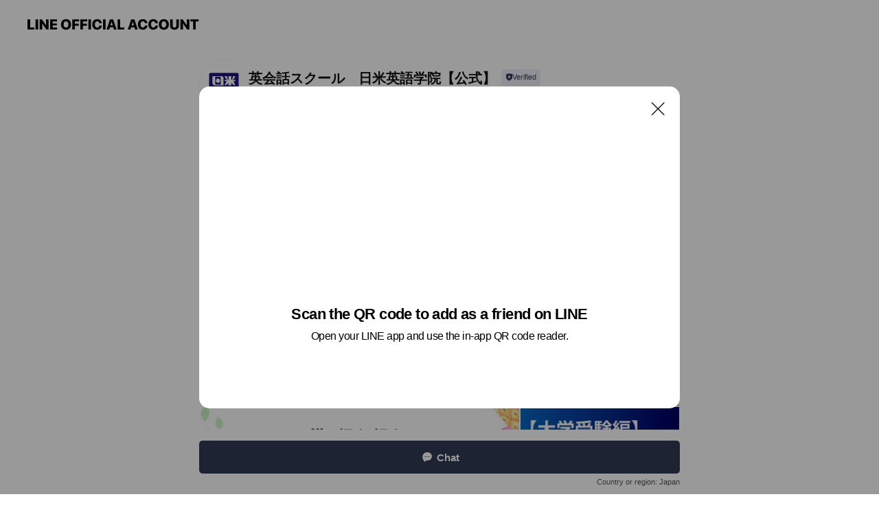

--- FILE ---
content_type: text/html; charset=utf-8
request_url: https://page.line.me/989kgxgj?openQrModal=true
body_size: 20606
content:
<!DOCTYPE html><html lang="en"><script id="oa-script-list" type="application/json">https://page.line-scdn.net/_next/static/chunks/pages/_app-04a59534f1b6ba96.js,https://page.line-scdn.net/_next/static/chunks/pages/%5BsearchId%5D-64515e177c06d1a4.js</script><head><meta charSet="UTF-8"/><meta name="viewport" content="width=device-width,initial-scale=1,minimum-scale=1,maximum-scale=1,user-scalable=no,viewport-fit=cover"/><link rel="apple-touch-icon" sizes="180x180" href="https://page.line-scdn.net/favicons/apple-touch-icon.png"/><link rel="icon" type="image/png" sizes="32x32" href="https://page.line-scdn.net/favicons/favicon-32x32.png"/><link rel="icon" type="image/png" sizes="16x16" href="https://page.line-scdn.net/favicons/favicon-16x16.png&quot;"/><link rel="mask-icon" href="https://page.line-scdn.net/favicons/safari-pinned-tab.svg" color="#4ecd00"/><link rel="shortcut icon" href="https://page.line-scdn.net/favicons/favicon.ico"/><meta name="theme-color" content="#ffffff"/><meta property="og:image" content="https://page-share.line.me//%40989kgxgj/global/og_image.png?ts=1768947927019"/><meta name="twitter:card" content="summary_large_image"/><link rel="stylesheet" href="https://unpkg.com/swiper@6.8.1/swiper-bundle.min.css"/><title>英会話スクール　日米英語学院【公式】 | LINE Official Account</title><meta property="og:title" content="英会話スクール　日米英語学院【公式】 | LINE Official Account"/><meta name="twitter:title" content="英会話スクール　日米英語学院【公式】 | LINE Official Account"/><link rel="canonical" href="https://page.line.me/989kgxgj"/><meta property="line:service_name" content="Official Account"/><meta name="description" content="英会話スクール　日米英語学院【公式】&#x27;s LINE official account profile page. Add them as a friend for the latest news."/><link rel="preload" as="image" href="https://voom-obs.line-scdn.net/r/myhome/hex/cj0xbmlxMWY2bGVwbHY2JnM9anA3JnQ9ZCZ1PTFoZjEyOTBmazNrMDAmaT0w/w480" media="(max-width: 480px)"/><link rel="preload" as="image" href="https://voom-obs.line-scdn.net/r/myhome/hex/cj0xbmlxMWY2bGVwbHY2JnM9anA3JnQ9ZCZ1PTFoZjEyOTBmazNrMDAmaT0w/w750" media="(min-width: 480.1px)"/><meta name="next-head-count" content="19"/><link rel="preload" href="https://page.line-scdn.net/_next/static/css/6c56c7c442f9e637.css" as="style"/><link rel="stylesheet" href="https://page.line-scdn.net/_next/static/css/6c56c7c442f9e637.css" data-n-g=""/><link rel="preload" href="https://page.line-scdn.net/_next/static/css/32cf1b1e6f7e57c2.css" as="style"/><link rel="stylesheet" href="https://page.line-scdn.net/_next/static/css/32cf1b1e6f7e57c2.css" data-n-p=""/><noscript data-n-css=""></noscript><script defer="" nomodule="" src="https://page.line-scdn.net/_next/static/chunks/polyfills-c67a75d1b6f99dc8.js"></script><script src="https://page.line-scdn.net/_next/static/chunks/webpack-130e19885477412b.js" defer=""></script><script src="https://page.line-scdn.net/_next/static/chunks/framework-5d5971fdfab04833.js" defer=""></script><script src="https://page.line-scdn.net/_next/static/chunks/main-05d9c954f502a1b0.js" defer=""></script><script src="https://page.line-scdn.net/_next/static/chunks/e893f787-81841bf25f7a5b4d.js" defer=""></script><script src="https://page.line-scdn.net/_next/static/chunks/fd0ff8c8-d43e8626c80b2f59.js" defer=""></script><script src="https://page.line-scdn.net/_next/static/chunks/518-b33b01654ebc3704.js" defer=""></script><script src="https://page.line-scdn.net/_next/static/chunks/421-6db75eee1ddcc32a.js" defer=""></script><script src="https://page.line-scdn.net/_next/static/chunks/70-2befe84e3601a64e.js" defer=""></script><script src="https://page.line-scdn.net/_next/static/chunks/806-b648e1cb86c8d62b.js" defer=""></script><script src="https://page.line-scdn.net/_next/static/chunks/137-90ab3d3bd63e8e4a.js" defer=""></script><script src="https://page.line-scdn.net/_next/static/chunks/124-b469aeaada29d832.js" defer=""></script><script src="https://page.line-scdn.net/_next/static/chunks/423-d26e88c20d1ad3af.js" defer=""></script><script src="https://page.line-scdn.net/_next/static/chunks/913-0e0576b9d3accdb4.js" defer=""></script><script src="https://page.line-scdn.net/_next/static/chunks/741-3bb2a46e2bff1fe4.js" defer=""></script><script src="https://page.line-scdn.net/_next/static/wbE9r1btNEObkNSy-fn7d/_buildManifest.js" defer=""></script><script src="https://page.line-scdn.net/_next/static/wbE9r1btNEObkNSy-fn7d/_ssgManifest.js" defer=""></script></head><body class=""><div id="__next"><div class="wrap main" style="--profile-button-color:#323b54" data-background="false" data-theme="true" data-js-top="true"><header id="header" class="header header_web"><div class="header_wrap"><span class="header_logo"><svg xmlns="http://www.w3.org/2000/svg" fill="none" viewBox="0 0 250 17" class="header_logo_image" role="img" aria-label="LINE OFFICIAL ACCOUNT" title="LINE OFFICIAL ACCOUNT"><path fill="#000" d="M.118 16V1.204H3.88v11.771h6.121V16zm11.607 0V1.204h3.763V16zm6.009 0V1.204h3.189l5.916 8.541h.072V1.204h3.753V16h-3.158l-5.947-8.634h-.072V16zm15.176 0V1.204h10.14v3.025h-6.377V7.15h5.998v2.83h-5.998v2.994h6.378V16zm23.235.267c-4.491 0-7.3-2.943-7.3-7.66v-.02c0-4.707 2.83-7.65 7.3-7.65 4.502 0 7.311 2.943 7.311 7.65v.02c0 4.717-2.8 7.66-7.311 7.66m0-3.118c2.153 0 3.486-1.763 3.486-4.542v-.02c0-2.8-1.363-4.533-3.486-4.533-2.102 0-3.466 1.723-3.466 4.532v.02c0 2.81 1.354 4.543 3.466 4.543M65.291 16V1.204h10.07v3.025h-6.306v3.373h5.732v2.881h-5.732V16zm11.731 0V1.204h10.07v3.025h-6.307v3.373h5.732v2.881h-5.732V16zm11.73 0V1.204h3.764V16zm12.797.267c-4.44 0-7.198-2.84-7.198-7.67v-.01c0-4.83 2.779-7.65 7.198-7.65 3.866 0 6.542 2.481 6.676 5.793v.103h-3.62l-.021-.154c-.235-1.538-1.312-2.625-3.035-2.625-2.06 0-3.363 1.692-3.363 4.522v.01c0 2.861 1.313 4.563 3.374 4.563 1.63 0 2.789-1.015 3.045-2.666l.02-.112h3.62l-.01.112c-.133 3.312-2.84 5.784-6.686 5.784m8.47-.267V1.204h3.763V16zm5.189 0 4.983-14.796h4.604L129.778 16h-3.947l-.923-3.25h-4.83l-.923 3.25zm7.249-11.577-1.6 5.62h3.271l-1.599-5.62zM131.204 16V1.204h3.763v11.771h6.121V16zm14.868 0 4.983-14.796h4.604L160.643 16h-3.948l-.923-3.25h-4.83L150.02 16zm7.249-11.577-1.599 5.62h3.271l-1.6-5.62zm14.653 11.844c-4.44 0-7.198-2.84-7.198-7.67v-.01c0-4.83 2.779-7.65 7.198-7.65 3.866 0 6.542 2.481 6.675 5.793v.103h-3.619l-.021-.154c-.236-1.538-1.312-2.625-3.035-2.625-2.061 0-3.363 1.692-3.363 4.522v.01c0 2.861 1.312 4.563 3.373 4.563 1.631 0 2.789-1.015 3.046-2.666l.02-.112h3.62l-.01.112c-.134 3.312-2.841 5.784-6.686 5.784m15.258 0c-4.44 0-7.198-2.84-7.198-7.67v-.01c0-4.83 2.778-7.65 7.198-7.65 3.866 0 6.542 2.481 6.675 5.793v.103h-3.619l-.021-.154c-.236-1.538-1.312-2.625-3.035-2.625-2.061 0-3.363 1.692-3.363 4.522v.01c0 2.861 1.312 4.563 3.373 4.563 1.631 0 2.789-1.015 3.046-2.666l.02-.112h3.62l-.011.112c-.133 3.312-2.84 5.784-6.685 5.784m15.36 0c-4.491 0-7.3-2.943-7.3-7.66v-.02c0-4.707 2.83-7.65 7.3-7.65 4.502 0 7.311 2.943 7.311 7.65v.02c0 4.717-2.799 7.66-7.311 7.66m0-3.118c2.154 0 3.487-1.763 3.487-4.542v-.02c0-2.8-1.364-4.533-3.487-4.533-2.102 0-3.466 1.723-3.466 4.532v.02c0 2.81 1.354 4.543 3.466 4.543m15.514 3.118c-3.855 0-6.367-2.184-6.367-5.517V1.204h3.763v9.187c0 1.723.923 2.758 2.615 2.758 1.681 0 2.604-1.035 2.604-2.758V1.204h3.763v9.546c0 3.322-2.491 5.517-6.378 5.517M222.73 16V1.204h3.189l5.916 8.541h.072V1.204h3.753V16h-3.158l-5.947-8.634h-.072V16zm18.611 0V4.229h-4.081V1.204h11.915v3.025h-4.081V16z"></path></svg></span></div></header><div class="container"><div data-intersection-target="profileFace" class="_root_f63qr_2 _modeLiffApp_f63qr_155"><div class="_account_f63qr_11"><div class="_accountHead_f63qr_16"><div class="_accountHeadIcon_f63qr_22"><a class="_accountHeadIconLink_f63qr_31" href="/989kgxgj/profile/img"><div class="_root_19dwp_1"><img class="_thumbnailImage_19dwp_8" src="https://profile.line-scdn.net/0hRgY0DExTDUhkSRr2OshyH1gMAyUTZwsAHC0XKkdNW30cek4eWXpCLEdAB3BNfktMXilBLkFPBnlO/preview" alt="Show profile photo" width="70" height="70"/></div></a></div><div class="_accountHeadContents_f63qr_34"><h1 class="_accountHeadTitle_f63qr_37"><span class="_accountHeadTitleText_f63qr_51">英会話スクール　日米英語学院【公式】</span><button type="button" class="_accountHeadBadge_f63qr_54" aria-label="Show account info"><span class="_root_4p75h_1 _typeCertified_4p75h_20"><span class="_icon_4p75h_17"><span role="img" aria-label="Verification status" class="la labs _iconImage_4p75h_17" style="width:11px;aspect-ratio:1;display:inline-grid;place-items:stretch"><svg xmlns="http://www.w3.org/2000/svg" data-laicon-version="10.2" viewBox="0 0 20 20" fill="currentColor"><g transform="translate(-2 -2)"><path d="M12 2.5c-3.7 0-6.7.7-7.8 1-.3.2-.5.5-.5.8v8.9c0 3.2 4.2 6.3 8 8.2.1 0 .2.1.3.1s.2 0 .3-.1c3.9-1.9 8-5 8-8.2V4.3c0-.3-.2-.6-.5-.7-1.1-.3-4.1-1.1-7.8-1.1zm0 4.2 1.2 2.7 2.7.3-1.9 2 .4 2.8-2.4-1.2-2.4 1.3.4-2.8-1.9-2 2.7-.3L12 6.7z"/></g></svg></span></span><span class="_label_4p75h_42">Verified</span></span></button></h1><div class="_accountHeadSubTexts_f63qr_58"><p class="_accountHeadSubText_f63qr_58">Friends<!-- --> <!-- -->1,174</p></div></div></div><div class="_accountInfo_f63qr_73"><p class="_accountInfoText_f63qr_85">英会話/資格試験対策</p></div><div class="_actionButtons_f63qr_152"><div><div class="_root_1nhde_1"><button type="button" class="_button_1nhde_9"><span class="_icon_1nhde_31"><span role="img" class="la lar" style="width:14px;aspect-ratio:1;display:inline-grid;place-items:stretch"><svg xmlns="http://www.w3.org/2000/svg" data-laicon-version="15.0" viewBox="0 0 20 20" fill="currentColor"><g transform="translate(-2 -2)"><path d="M11.8722 10.2255a.9.9 0 1 0 0 1.8.9.9 0 0 0 0-1.8Zm-3.5386 0a.9.9 0 1 0 0 1.8.9.9 0 0 0 0-1.8Zm7.0767 0a.9.9 0 1 0 0 1.8.9.9 0 0 0 0-1.8Z"/><path d="M6.5966 6.374c-1.256 1.2676-1.988 3.1338-1.988 5.5207 0 2.8387 1.6621 5.3506 2.8876 6.8107.6247-.8619 1.6496-1.7438 3.2265-1.7444h.0015l2.2892-.0098h.0028c3.4682 0 6.2909-2.8223 6.2909-6.2904 0-1.9386-.7072-3.4895-1.9291-4.5632C16.1475 5.0163 14.3376 4.37 12.0582 4.37c-2.3602 0-4.2063.7369-5.4616 2.004Zm-.9235-.915C7.2185 3.8991 9.4223 3.07 12.0582 3.07c2.5189 0 4.6585.7159 6.1779 2.051 1.5279 1.3427 2.371 3.2622 2.371 5.5398 0 4.1857-3.4041 7.5896-7.5894 7.5904h-.0015l-2.2892.0098h-.0028c-1.33 0-2.114.9634-2.5516 1.8265l-.4192.8269-.6345-.676c-1.2252-1.3055-3.8103-4.4963-3.8103-8.3437 0-2.6555.8198-4.8767 2.3645-6.4358Z"/></g></svg></span></span><span class="_label_1nhde_14">Chat</span></button></div><div class="_root_1nhde_1"><a role="button" href="https://line.me/R/home/public/main?id=989kgxgj&amp;utm_source=businessprofile&amp;utm_medium=action_btn" class="_button_1nhde_9"><span class="_icon_1nhde_31"><span role="img" class="la lar" style="width:14px;aspect-ratio:1;display:inline-grid;place-items:stretch"><svg xmlns="http://www.w3.org/2000/svg" data-laicon-version="15.0" viewBox="0 0 20 20" fill="currentColor"><g transform="translate(-2 -2)"><path d="M6.0001 4.5104a.35.35 0 0 0-.35.35v14.2792a.35.35 0 0 0 .35.35h12a.35.35 0 0 0 .35-.35V4.8604a.35.35 0 0 0-.35-.35h-12Zm-1.65.35c0-.9112.7387-1.65 1.65-1.65h12c.9113 0 1.65.7388 1.65 1.65v14.2792c0 .9113-.7387 1.65-1.65 1.65h-12c-.9113 0-1.65-.7387-1.65-1.65V4.8604Z"/><path d="M15.0534 12.65H8.9468v-1.3h6.1066v1.3Zm0-3.3413H8.9468v-1.3h6.1066v1.3Zm0 6.6827H8.9468v-1.3h6.1066v1.3Z"/></g></svg></span></span><span class="_label_1nhde_14">Posts</span></a></div></div></div></div></div><div class="content"><div class="ldsg-tab plugin_tab" data-flexible="flexible" style="--tab-indicator-position:0px;--tab-indicator-width:0px" id="tablist"><div class="tab-content"><div class="tab-content-inner"><div class="tab-list" role="tablist"><a aria-selected="true" role="tab" class="tab-list-item" tabindex="0"><span class="text">Mixed media feed</span></a><a aria-selected="false" role="tab" class="tab-list-item"><span class="text">Social media</span></a><a aria-selected="false" role="tab" class="tab-list-item"><span class="text">You might like</span></a></div><div class="tab-indicator"></div></div></div></div><section class="section media_seemore" id="plugin-media-799276360922293" data-js-plugin="media"><a data-testid="link-with-next" class="link" href="/989kgxgj/media/799276360922293"><h2 class="title_section" data-testid="plugin-header"><span class="title">Mixed media feed</span><span class="text_more">See more</span></h2></a><div class="photo_plugin"><div class="photo_item"><a data-testid="link-with-next" href="/989kgxgj/media/799276360922293/item/1175031831478753300"><picture class="picture"><source media="(min-width: 480px)" srcSet="https://voom-obs.line-scdn.net/r/myhome/hex/cj0xbmlxMWY2bGVwbHY2JnM9anA3JnQ9ZCZ1PTFoZjEyOTBmazNrMDAmaT0w/w750?0"/><img class="image" alt="" src="https://voom-obs.line-scdn.net/r/myhome/hex/cj0xbmlxMWY2bGVwbHY2JnM9anA3JnQ9ZCZ1PTFoZjEyOTBmazNrMDAmaT0w/w480?0"/></picture></a></div><div class="photo_item"><a data-testid="link-with-next" href="/989kgxgj/media/799276360922293/item/1174494878265909800"><picture class="picture"><img class="image" alt=""/></picture></a></div><div class="photo_item ico_video"><a data-testid="link-with-next" href="/989kgxgj/media/799276360922293/item/1174480155960547300"><picture class="picture"><img class="image" alt=""/></picture></a></div><div class="photo_item ico_video"><a data-testid="link-with-next" href="/989kgxgj/media/799276360922293/item/1174477324058983400"><picture class="picture"><img class="image" alt=""/></picture></a></div><div class="photo_item ico_video"><a data-testid="link-with-next" href="/989kgxgj/media/799276360922293/item/1174471352057254000"><picture class="picture"><img class="image" alt=""/></picture></a></div><div class="photo_item"><a data-testid="link-with-next" href="/989kgxgj/media/799276360922293/item/1173251912684642300"><picture class="picture"><img class="image" alt=""/></picture></a></div><div class="photo_item"><a data-testid="link-with-next" href="/989kgxgj/media/799276360922293/item/1173251901484635600"><picture class="picture"><img class="image" alt=""/></picture></a></div><div class="photo_item"><a data-testid="link-with-next" href="/989kgxgj/media/799276360922293/item/1173251869684617000"><picture class="picture"><img class="image" alt=""/></picture></a></div><div class="photo_item"><a data-testid="link-with-next" href="/989kgxgj/media/799276360922293/item/1172906860257711600"><picture class="picture"><img class="image" alt=""/></picture></a></div></div></section><section class="section section_sns" id="plugin-social-media-799276360922292" data-js-plugin="socialMedia"><h2 class="title_section" data-testid="plugin-header"><span class="title">Social media</span></h2><div class="sns_plugin"><p class="text">Follow us on social media</p><div class="sns_area"><a target="_blank" rel="noopener noreferrer ugc nofollow" href="https://twitter.com/nichibei_eigo" class="link link_x" data-testid="twitter"><span class="icon"><svg width="20" height="20" viewBox="0 0 20 20" fill="none" xmlns="http://www.w3.org/2000/svg"><g clip-path="url(#clip0_8430_55724)"><path d="M11.19 9.04l4.653-5.29H14.74L10.7 8.343 7.471 3.75H3.75l4.88 6.946-4.88 5.548h1.103l4.267-4.851 3.408 4.85h3.722L11.189 9.04zm-1.511 1.717l-.495-.691L5.25 4.562h1.694l3.175 4.442.494.691 4.127 5.774h-1.693l-3.368-4.711z" fill="#fff"></path></g><defs><clipPath id="clip0_8430_55724"><path fill="#fff" transform="translate(3.75 3.75)" d="M0 0h12.5v12.5H0z"></path></clipPath></defs></svg></span></a><a target="_blank" rel="noopener noreferrer ugc nofollow" href="https://www.instagram.com/nichibeieigo/" class="link link_instagram" data-testid="instagram"><span class="icon"><svg xmlns="http://www.w3.org/2000/svg" data-laicon-version="5.9" viewBox="0 0 24 24"><g fill="#fff"><path d="M12 4.622c2.403 0 2.688.009 3.637.052.877.04 1.354.187 1.67.31.421.163.72.358 1.036.673.315.315.51.615.673 1.035.123.317.27.794.31 1.671.043.95.052 1.234.052 3.637s-.009 2.688-.052 3.637c-.04.877-.187 1.354-.31 1.67a2.79 2.79 0 01-.673 1.036c-.315.315-.615.51-1.035.673-.317.123-.794.27-1.671.31-.95.043-1.234.052-3.637.052s-2.688-.009-3.637-.052c-.877-.04-1.354-.187-1.67-.31a2.788 2.788 0 01-1.036-.673 2.79 2.79 0 01-.673-1.035c-.123-.317-.27-.794-.31-1.671-.043-.95-.052-1.234-.052-3.637s.009-2.688.052-3.637c.04-.877.187-1.354.31-1.67a2.79 2.79 0 01.673-1.036c.315-.315.615-.51 1.035-.673.317-.123.794-.27 1.671-.31.95-.043 1.234-.052 3.637-.052zM12 3c-2.444 0-2.75.01-3.71.054-.959.044-1.613.196-2.185.418A4.412 4.412 0 004.51 4.511c-.5.5-.809 1.002-1.038 1.594-.223.572-.375 1.226-.419 2.184C3.01 9.25 3 9.556 3 12s.01 2.75.054 3.71c.044.959.196 1.613.419 2.185a4.41 4.41 0 001.038 1.595c.5.5 1.002.808 1.594 1.038.572.222 1.226.374 2.184.418C9.25 20.99 9.556 21 12 21s2.75-.01 3.71-.054c.959-.044 1.613-.196 2.185-.419a4.412 4.412 0 001.595-1.038c.5-.5.808-1.002 1.038-1.594.222-.572.374-1.226.418-2.184.044-.96.054-1.267.054-3.711s-.01-2.75-.054-3.71c-.044-.959-.196-1.613-.419-2.185A4.412 4.412 0 0019.49 4.51c-.5-.5-1.002-.809-1.594-1.039-.572-.222-1.226-.374-2.184-.418C14.75 3.01 14.444 3 12 3z"></path><path d="M12.004 7.383a4.622 4.622 0 100 9.243 4.622 4.622 0 000-9.243zm0 7.621a3 3 0 110-6 3 3 0 010 6zm5.884-7.807a1.08 1.08 0 11-2.16 0 1.08 1.08 0 012.16 0z"></path></g></svg></span></a><a target="_blank" rel="noopener noreferrer ugc nofollow" href="https://www.tiktok.com/@nichibeieigo?is_from_webapp=1&amp;sender_device=pc" class="link link_tiktok" data-testid="tiktok"><span class="icon"><svg viewBox="0 0 24 24" fill="none" xmlns="http://www.w3.org/2000/svg"><path d="M10.043 19.7c-.24 0-1.47-.04-2.59-.79-.42-.29-.8-.65-1.12-1.06-.4-.51-.64-1.1-.69-1.25v-.03c-.1-.28-.32-1.02-.29-1.72.05-1.16.41-1.9.57-2.17.29-.52.66-.98 1.11-1.37a4.735 4.735 0 013.08-1.12c.12 0 .24 0 .35.01v2.15a2.631 2.631 0 10-.42 5.23c.45 0 .89-.12 1.29-.34.37-.21.69-.52.92-.88.23-.36.37-.78.4-1.21v-.1c.01-.13.01-.28.01-.42V4.3h2.117l.003.07.06.35c.09.51.33 1.28.98 2.03.26.28.55.53.87.74.11.07.23.14.34.2.6.3 1.17.43 1.56.45v2.11c-.33-.03-.87-.08-1.3-.2-.93-.25-1.55-.64-1.55-.64l-.48-.32-.45-.27v6.17c0 .27-.08 1.02-.31 1.64-.2.52-.5 1.01-.87 1.44-.01.01-.6.72-1.59 1.2-.84.4-1.58.42-1.9.43h-.12.02z" fill="#fff" stroke="#fff" stroke-width="1.3"></path></svg></span></a><a target="_blank" rel="noopener noreferrer ugc nofollow" href="https://www.facebook.com/NichibeiEigo" class="link link_facebook" data-testid="facebook"><span class="icon"><svg xmlns="http://www.w3.org/2000/svg" data-laicon-version="5.9" viewBox="0 0 24 24"><path d="M21 12c0-4.95-4.05-9-9-9s-9 4.05-9 9c0 4.5 3.263 8.212 7.537 8.887v-6.3h-2.25V12h2.25V9.975c0-2.25 1.35-3.487 3.375-3.487 1.013 0 2.025.224 2.025.224v2.25h-1.124c-1.126 0-1.463.675-1.463 1.35V12h2.475l-.45 2.588h-2.137V21A9.08 9.08 0 0021 12z" fill="#fff"></path></svg></span></a></div></div></section><section class="section section_recommend" id="plugin-recommendation-RecommendationPlugin" data-js-plugin="recommendation"><a target="_self" rel="noopener" href="https://liff.line.me/1654867680-wGKa63aV/?utm_source=oaprofile&amp;utm_medium=recommend" class="link"><h2 class="title_section" data-testid="plugin-header"><span class="title">You might like</span><span class="text_more">See more</span></h2></a><section class="RecommendationPlugin_subSection__nWfpQ"><h3 class="RecommendationPlugin_subTitle__EGDML">Accounts others are viewing</h3><div class="swiper-container"><div class="swiper-wrapper"><div class="swiper-slide"><div class="recommend_list"><div class="recommend_item" id="recommend-item-1"><a target="_self" rel="noopener" href="https://page.line.me/077rrcyn?openerPlatform=liff&amp;openerKey=profileRecommend" class="link"><div class="thumb"><img src="https://profile.line-scdn.net/0hQLkytod9DmNWABwm-61xNGpFAA4hLggrLm5HBiQEU1soN0w3ODEVUnoBBAYuOE4za29DUCEBBVF9/preview" class="image" alt=""/></div><div class="info"><strong class="info_name"><i class="icon_certified"></i>【公式】アイトレLINE窓口</strong><div class="info_detail"><span class="friend">3,935 friends</span></div></div></a></div><div class="recommend_item" id="recommend-item-2"><a target="_self" rel="noopener" href="https://page.line.me/933rjhes?openerPlatform=liff&amp;openerKey=profileRecommend" class="link"><div class="thumb"><img src="https://profile.line-scdn.net/0hbGMPgSN7PWhwKSiQcn5CP0xsMwUHBzsgCBx1CQEtYA0JG35qTkdzDFEhYFgKGHhtSR13Wwd-ZwgN/preview" class="image" alt=""/></div><div class="info"><strong class="info_name"><i class="icon_certified"></i>セブ島留学バディー</strong><div class="info_detail"><span class="friend">1,957 friends</span></div></div></a></div><div class="recommend_item" id="recommend-item-3"><a target="_self" rel="noopener" href="https://page.line.me/362ublzo?openerPlatform=liff&amp;openerKey=profileRecommend" class="link"><div class="thumb"><img src="https://profile.line-scdn.net/0hmHkHyP88MmdWMSdgKQ1NMGp0PAohHzQvLlV6UnIxPgN5UnU3blIqBCY0bgQsBSEwPgcuUnczOVYp/preview" class="image" alt=""/></div><div class="info"><strong class="info_name"><i class="icon_certified"></i>セブ島留学事務局・グローバルクリック</strong><div class="info_detail"><span class="friend">713 friends</span></div></div></a></div></div></div><div class="swiper-slide"><div class="recommend_list"><div class="recommend_item" id="recommend-item-4"><a target="_self" rel="noopener" href="https://page.line.me/568wpfoa?openerPlatform=liff&amp;openerKey=profileRecommend" class="link"><div class="thumb"><img src="https://profile.line-scdn.net/0hGbeDBGuHGE1YPQzmvN5nGmR4FiAvEx4FIFNVKC84FS1zX1oaYlhWeX46FC53CVtPZghSLy05ESp0/preview" class="image" alt=""/></div><div class="info"><strong class="info_name"><i class="icon_certified"></i>NIC 東京校</strong><div class="info_detail"><span class="friend">981 friends</span></div></div></a></div><div class="recommend_item" id="recommend-item-5"><a target="_self" rel="noopener" href="https://page.line.me/107edqzw?openerPlatform=liff&amp;openerKey=profileRecommend" class="link"><div class="thumb"><img src="https://profile.line-scdn.net/0hIn-gnwPAFkEQHgf2qMVpFixbGCxnMBAJaHAOJzYYSCY8LQMeJXkJJzUeSnhvKlQXJCxQdDwfQCU8/preview" class="image" alt=""/></div><div class="info"><strong class="info_name"><i class="icon_certified"></i>e留学センター</strong><div class="info_detail"><span class="friend">589 friends</span></div></div></a></div><div class="recommend_item" id="recommend-item-6"><a target="_self" rel="noopener" href="https://page.line.me/489kwgqu?openerPlatform=liff&amp;openerKey=profileRecommend" class="link"><div class="thumb"><img src="https://profile.line-scdn.net/0hZUehvB9RBXpYERH7fH16LWRUCxcvPwMyIH5JFX4VUh5wIxZ_ZSRJS3sTDxp2JUQuZ35MTC1DW05z/preview" class="image" alt=""/></div><div class="info"><strong class="info_name"><i class="icon_certified"></i>株式会社FLIGHT TIME</strong><div class="info_detail"><span class="friend">3,972 friends</span></div></div></a></div></div></div><div class="swiper-slide"><div class="recommend_list"><div class="recommend_item" id="recommend-item-7"><a target="_self" rel="noopener" href="https://page.line.me/260zhpse?openerPlatform=liff&amp;openerKey=profileRecommend" class="link"><div class="thumb"><img src="https://profile.line-scdn.net/0hdh8VbwzpO0cFLykFJdpEEDlqNSpyAT0PfRp8JXcpbXAsG39BPk98JHQmYncrGH1EPkl3cSV8N3N6/preview" class="image" alt=""/></div><div class="info"><strong class="info_name"><i class="icon_certified"></i>やまとごころキャリア</strong><div class="info_detail"><span class="friend">552 friends</span></div></div></a></div><div class="recommend_item" id="recommend-item-8"><a target="_self" rel="noopener" href="https://page.line.me/576rjmpa?openerPlatform=liff&amp;openerKey=profileRecommend" class="link"><div class="thumb"><img src="https://profile.line-scdn.net/0hTy5u2MEbC1YIDBoSmrd0ATRJBTt_Ig0ecDhGZSlZVGIgPkVSM2xFYiVYUWNwb0hQMGxGZSQNVGQm/preview" class="image" alt=""/></div><div class="info"><strong class="info_name"><i class="icon_certified"></i>ネイティブキャンプ留学【公式】</strong><div class="info_detail"><span class="friend">4,030 friends</span></div></div></a></div><div class="recommend_item" id="recommend-item-9"><a target="_self" rel="noopener" href="https://page.line.me/161fegum?openerPlatform=liff&amp;openerKey=profileRecommend" class="link"><div class="thumb"><img src="https://profile.line-scdn.net/0h8GtY6h9pZ2hJIE8Q_kcYP3VlaQU-DmEgMUcsD2gkOlFjEiY9dU4uWW53aV1lR3VqIkN6D20oal43/preview" class="image" alt=""/></div><div class="info"><strong class="info_name"><i class="icon_certified"></i>北京語言大学東京校</strong><div class="info_detail"><span class="friend">1,317 friends</span></div></div></a></div></div></div><div class="swiper-slide"><div class="recommend_list"><div class="recommend_item" id="recommend-item-10"><a target="_self" rel="noopener" href="https://page.line.me/723cpera?openerPlatform=liff&amp;openerKey=profileRecommend" class="link"><div class="thumb"><img src="https://profile.line-scdn.net/0hS75DivD5DBgIPRJGRY9zTzR4AnV_EwpQcF5Hdik0AX9wDU5JMFpGeyU-VCknDEMeZ18QfippUHh3/preview" class="image" alt=""/></div><div class="info"><strong class="info_name"><i class="icon_certified"></i>SAK University</strong><div class="info_detail"><span class="friend">1,921 friends</span></div></div></a></div><div class="recommend_item" id="recommend-item-11"><a target="_self" rel="noopener" href="https://page.line.me/612qtruo?openerPlatform=liff&amp;openerKey=profileRecommend" class="link"><div class="thumb"><img src="https://profile.line-scdn.net/0hOMjw1IpcEGJXDgO5xNNvNWtLHg8gIBYqL2gLUHFdHFN9PF9mb2hYAycPRlB6awVhajtaUHcHSlQp/preview" class="image" alt=""/></div><div class="info"><strong class="info_name"><i class="icon_certified"></i>留学生の就活ナビ</strong><div class="info_detail"><span class="friend">2,109 friends</span></div></div></a></div><div class="recommend_item" id="recommend-item-12"><a target="_self" rel="noopener" href="https://page.line.me/918tnsdf?openerPlatform=liff&amp;openerKey=profileRecommend" class="link"><div class="thumb"><img src="https://profile.line-scdn.net/0hCwVRvX7MHFhrKw2Ekb9jD1duEjUcBRoQEx8APEwtQjtCGgwKX05bbE4uQW8WGgwPU0tSNkl-SmhO/preview" class="image" alt=""/></div><div class="info"><strong class="info_name"><i class="icon_certified"></i>【マガジン】スプリング・オンライン</strong><div class="info_detail"><span class="friend">581 friends</span></div></div></a></div></div></div><div class="swiper-slide"><div class="recommend_list"><div class="recommend_item" id="recommend-item-13"><a target="_self" rel="noopener" href="https://page.line.me/843sqroc?openerPlatform=liff&amp;openerKey=profileRecommend" class="link"><div class="thumb"><img src="https://profile.line-scdn.net/0h42ipE21uax1UCXsZ4DUUSmhMZXAjJ21VLDogfCUKPH56ayQcaWYheiMIZ3p9bn8fbW9wKCYNZy1-/preview" class="image" alt=""/></div><div class="info"><strong class="info_name"><i class="icon_certified"></i>Heywalk</strong><div class="info_detail"><span class="friend">822 friends</span></div></div></a></div><div class="recommend_item" id="recommend-item-14"><a target="_self" rel="noopener" href="https://page.line.me/396znmuf?openerPlatform=liff&amp;openerKey=profileRecommend" class="link"><div class="thumb"><img src="https://profile.line-scdn.net/0hhbMOdwWiN01wNiTanOVIGkxzOSAHGDEFCFcofwI-OXtVB3MfGQB8LFIzbHxUAXVIT1FxeVVkPS0K/preview" class="image" alt=""/></div><div class="info"><strong class="info_name"><i class="icon_certified"></i>フィリピン留学ナビ</strong><div class="info_detail"><span class="friend">371 friends</span></div></div></a></div><div class="recommend_item" id="recommend-item-15"><a target="_self" rel="noopener" href="https://page.line.me/175osgsy?openerPlatform=liff&amp;openerKey=profileRecommend" class="link"><div class="thumb"><img src="https://profile.line-scdn.net/0hxttHANz7J1tJMTaK6vdYDHV0KTY-HyETMVE6OmpmfT9gBmcJcgBtb2o5LWo3U2APIQA4NGo2K21j/preview" class="image" alt=""/></div><div class="info"><strong class="info_name"><i class="icon_certified"></i>skyticket留学</strong><div class="info_detail"><span class="friend">3,739 friends</span></div></div></a></div></div></div><div class="swiper-slide"><div class="recommend_list"><div class="recommend_item" id="recommend-item-16"><a target="_self" rel="noopener" href="https://page.line.me/036mbsln?openerPlatform=liff&amp;openerKey=profileRecommend" class="link"><div class="thumb"><img src="https://profile.line-scdn.net/0hqrBAsEnaLl1_ODp4yAJRCkN9IDAIFigVBww1bglveWRaCD1cEQliO1prJGoFCW8JRV41blowIDlV/preview" class="image" alt=""/></div><div class="info"><strong class="info_name"><i class="icon_certified"></i>早稲田外語専門学校</strong><div class="info_detail"><span class="friend">845 friends</span></div></div></a></div><div class="recommend_item" id="recommend-item-17"><a target="_self" rel="noopener" href="https://page.line.me/944hmsdi?openerPlatform=liff&amp;openerKey=profileRecommend" class="link"><div class="thumb"><img src="https://profile.line-scdn.net/0hBSiOd_e5HXxUNgNy_kpiK2hzExEjGBs0LANTHiE0RRx8Aw1_bgBbTSYyF0l6Vl0rbVZbHHdkEUh5/preview" class="image" alt=""/></div><div class="info"><strong class="info_name"><i class="icon_certified"></i>フィリピン留学セブイングリッシュ</strong><div class="info_detail"><span class="friend">1,298 friends</span></div></div></a></div><div class="recommend_item" id="recommend-item-18"><a target="_self" rel="noopener" href="https://page.line.me/642nqoal?openerPlatform=liff&amp;openerKey=profileRecommend" class="link"><div class="thumb"><img src="https://profile.line-scdn.net/0hXPl5CN9dB39RTBkml714KG0JCRImYgE3KX1JEXdLCU11eRB6PihNHXAeUUh1K0B6OXlPSyROUEx-/preview" class="image" alt=""/></div><div class="info"><strong class="info_name"><i class="icon_certified"></i>マレーシア大学留学 byスマ留【公式】</strong><div class="info_detail"><span class="friend">649 friends</span></div></div></a></div></div></div><div class="swiper-slide"><div class="recommend_list"><div class="recommend_item" id="recommend-item-19"><a target="_self" rel="noopener" href="https://page.line.me/047xqsdk?openerPlatform=liff&amp;openerKey=profileRecommend" class="link"><div class="thumb"><img src="https://profile.line-scdn.net/0hHJ5Jgm-ZF2UIMwRLmAloMjR2GQh_HREtcFJdByszSlIsBQQ0NQBdByRgS1BwBFgyMVRZC3o6T1Z3/preview" class="image" alt=""/></div><div class="info"><strong class="info_name"><i class="icon_certified"></i>idiy</strong><div class="info_detail"><span class="friend">308 friends</span></div></div></a></div><div class="recommend_item" id="recommend-item-20"><a target="_self" rel="noopener" href="https://page.line.me/ish4303d?openerPlatform=liff&amp;openerKey=profileRecommend" class="link"><div class="thumb"><img src="https://profile.line-scdn.net/0hHbxd2Z0MF01FHQLsMndoGnlYGSAyMxEFPSsLI2IeGSpuJFYefSlZL2QfSn48KQdMLixcKWkZSH9g/preview" class="image" alt=""/></div><div class="info"><strong class="info_name"><i class="icon_certified"></i>Connect Study 海外留学</strong><div class="info_detail"><span class="friend">737 friends</span></div><div class="common_label"><strong class="label"><i class="icon"><svg width="12" height="12" viewBox="0 0 12 12" fill="none" xmlns="http://www.w3.org/2000/svg"><path fill-rule="evenodd" clip-rule="evenodd" d="M1.675 2.925v6.033h.926l.923-.923.923.923h5.878V2.925H4.447l-.923.923-.923-.923h-.926zm-.85-.154c0-.384.312-.696.696-.696h1.432l.571.571.572-.571h6.383c.385 0 .696.312.696.696v6.341a.696.696 0 01-.696.696H4.096l-.572-.571-.571.571H1.52a.696.696 0 01-.696-.696V2.771z" fill="#777"></path><path fill-rule="evenodd" clip-rule="evenodd" d="M3.025 4.909v-.65h1v.65h-1zm0 1.357v-.65h1v.65h-1zm0 1.358v-.65h1v.65h-1z" fill="#777"></path></svg></i><span class="text">Coupons</span></strong><strong class="label"><i class="icon"><svg width="13" height="12" viewBox="0 0 13 12" fill="none" xmlns="http://www.w3.org/2000/svg"><path fill-rule="evenodd" clip-rule="evenodd" d="M11.1 2.14H2.7a.576.576 0 00-.575.576v6.568c0 .317.258.575.575.575h8.4a.576.576 0 00.575-.575V2.716a.576.576 0 00-.575-.575zm-.076 2.407V9.21h-8.25V4.547h8.25zm0-.65V2.791h-8.25v1.106h8.25z" fill="#777"></path><path d="M11.024 9.209v.1h.1v-.1h-.1zm0-4.662h.1v-.1h-.1v.1zM2.774 9.21h-.1v.1h.1v-.1zm0-4.662v-.1h-.1v.1h.1zm8.25-.65v.1h.1v-.1h-.1zm0-1.106h.1v-.1h-.1v.1zm-8.25 0v-.1h-.1v.1h.1zm0 1.106h-.1v.1h.1v-.1zM2.7 2.241h8.4v-.2H2.7v.2zm-.475.475c0-.262.213-.475.475-.475v-.2a.676.676 0 00-.675.675h.2zm0 6.568V2.716h-.2v6.568h.2zm.475.475a.476.476 0 01-.475-.475h-.2c0 .372.303.675.675.675v-.2zm8.4 0H2.7v.2h8.4v-.2zm.475-.475a.476.476 0 01-.475.475v.2a.676.676 0 00.675-.675h-.2zm0-6.568v6.568h.2V2.716h-.2zM11.1 2.24c.262 0 .475.213.475.475h.2a.676.676 0 00-.675-.675v.2zm.024 6.968V4.547h-.2V9.21h.2zm-8.35.1h8.25v-.2h-8.25v.2zm-.1-4.762V9.21h.2V4.547h-.2zm8.35-.1h-8.25v.2h8.25v-.2zm.1-.55V2.791h-.2v1.106h.2zm-.1-1.206h-8.25v.2h8.25v-.2zm-8.35.1v1.106h.2V2.791h-.2zm.1 1.206h8.25v-.2h-8.25v.2zm6.467 2.227l-.296.853-.904.019.72.545-.261.865.741-.516.742.516-.262-.865.72-.545-.903-.019-.297-.853z" fill="#777"></path></svg></i><span class="text">Reward card</span></strong></div></div></a></div><div class="recommend_item" id="recommend-item-21"><a target="_self" rel="noopener" href="https://page.line.me/cfx5336g?openerPlatform=liff&amp;openerKey=profileRecommend" class="link"><div class="thumb"><img src="https://profile.line-scdn.net/0hjd86aoxzNUsFTysX8qRKHDkKOyZyYTMDfS4qeiFObHwvdyBPOn0oLHNJOXgoKyJOOXp-JXUdai8g/preview" class="image" alt=""/></div><div class="info"><strong class="info_name"><i class="icon_certified"></i>Global edu</strong><div class="info_detail"><span class="friend">1,789 friends</span></div></div></a></div></div></div><div class="button_more" slot="wrapper-end"><a target="_self" rel="noopener" href="https://liff.line.me/1654867680-wGKa63aV/?utm_source=oaprofile&amp;utm_medium=recommend" class="link"><i class="icon_more"></i>See more</a></div></div></div></section></section><div class="go_top"><a class="btn_top"><span class="icon"><svg xmlns="http://www.w3.org/2000/svg" width="10" height="11" viewBox="0 0 10 11"><g fill="#111"><path d="M1.464 6.55L.05 5.136 5 .186 6.414 1.6z"></path><path d="M9.95 5.136L5 .186 3.586 1.6l4.95 4.95z"></path><path d="M6 1.507H4v9.259h2z"></path></g></svg></span><span class="text">Top</span></a></div></div></div><div id="footer" class="footer"><div class="account_info"><span class="text">@989kgxgj</span></div><div class="provider_info"><span class="text">© LY Corporation</span><div class="link_group"><a data-testid="link-with-next" class="link" href="/989kgxgj/report">Report</a><a target="_self" rel="noopener" href="https://liff.line.me/1654867680-wGKa63aV/?utm_source=LINE&amp;utm_medium=referral&amp;utm_campaign=oa_profile_footer" class="link">Other official accounts</a></div></div></div><div class="floating_bar is_active"><div class="floating_button is_active"><a target="_blank" rel="noopener" data-js-chat-button="true" class="button_profile"><button type="button" class="button button_chat"><div class="button_content"><i class="icon"><svg xmlns="http://www.w3.org/2000/svg" width="39" height="38" viewBox="0 0 39 38"><path fill="#3C3E43" d="M24.89 19.19a1.38 1.38 0 11-.003-2.76 1.38 1.38 0 01.004 2.76m-5.425 0a1.38 1.38 0 110-2.76 1.38 1.38 0 010 2.76m-5.426 0a1.38 1.38 0 110-2.76 1.38 1.38 0 010 2.76m5.71-13.73c-8.534 0-13.415 5.697-13.415 13.532 0 7.834 6.935 13.875 6.935 13.875s1.08-4.113 4.435-4.113c1.163 0 2.147-.016 3.514-.016 6.428 0 11.64-5.211 11.64-11.638 0-6.428-4.573-11.64-13.108-11.64"></path></svg><svg width="20" height="20" viewBox="0 0 20 20" fill="none" xmlns="http://www.w3.org/2000/svg"><path fill-rule="evenodd" clip-rule="evenodd" d="M2.792 9.92c0-4.468 2.862-7.355 7.291-7.355 4.329 0 7.124 2.483 7.124 6.326a6.332 6.332 0 01-6.325 6.325l-1.908.008c-1.122 0-1.777.828-2.129 1.522l-.348.689-.53-.563c-1.185-1.264-3.175-3.847-3.175-6.953zm5.845 1.537h.834V7.024h-.834v1.8H7.084V7.046h-.833v4.434h.833V9.658h1.553v1.8zm4.071-4.405h.834v2.968h-.834V7.053zm-2.09 4.395h.833V8.48h-.834v2.967zm.424-3.311a.542.542 0 110-1.083.542.542 0 010 1.083zm1.541 2.77a.542.542 0 101.084 0 .542.542 0 00-1.084 0z" fill="#fff"></path></svg></i><span class="text">Chat</span></div></button></a></div><div class="region_area">Country or region:<!-- --> <!-- -->Japan</div></div></div></div><script src="https://static.line-scdn.net/liff/edge/versions/2.27.1/sdk.js"></script><script src="https://static.line-scdn.net/uts/edge/stable/uts.js"></script><script id="__NEXT_DATA__" type="application/json">{"props":{"pageProps":{"initialDataString":"{\"lang\":\"en\",\"origin\":\"web\",\"opener\":{},\"device\":\"Desktop\",\"lineAppVersion\":\"\",\"requestedSearchId\":\"989kgxgj\",\"openQrModal\":true,\"isBusinessAccountLineMeDomain\":false,\"account\":{\"accountInfo\":{\"id\":\"799276352533681\",\"countryCode\":\"JP\",\"managingCountryCode\":\"JP\",\"basicSearchId\":\"@989kgxgj\",\"subPageId\":\"799276352533682\",\"profileConfig\":{\"activateSearchId\":true,\"activateFollowerCount\":false},\"shareInfoImage\":\"https://page-share.line.me//%40989kgxgj/global/og_image.png?ts=1768947927019\",\"friendCount\":1174},\"profile\":{\"type\":\"basic\",\"name\":\"英会話スクール　日米英語学院【公式】\",\"badgeType\":\"certified\",\"profileImg\":{\"original\":\"https://profile.line-scdn.net/0hRgY0DExTDUhkSRr2OshyH1gMAyUTZwsAHC0XKkdNW30cek4eWXpCLEdAB3BNfktMXilBLkFPBnlO\",\"thumbs\":{\"xSmall\":\"https://profile.line-scdn.net/0hRgY0DExTDUhkSRr2OshyH1gMAyUTZwsAHC0XKkdNW30cek4eWXpCLEdAB3BNfktMXilBLkFPBnlO/preview\",\"small\":\"https://profile.line-scdn.net/0hRgY0DExTDUhkSRr2OshyH1gMAyUTZwsAHC0XKkdNW30cek4eWXpCLEdAB3BNfktMXilBLkFPBnlO/preview\",\"mid\":\"https://profile.line-scdn.net/0hRgY0DExTDUhkSRr2OshyH1gMAyUTZwsAHC0XKkdNW30cek4eWXpCLEdAB3BNfktMXilBLkFPBnlO/preview\",\"large\":\"https://profile.line-scdn.net/0hRgY0DExTDUhkSRr2OshyH1gMAyUTZwsAHC0XKkdNW30cek4eWXpCLEdAB3BNfktMXilBLkFPBnlO/preview\",\"xLarge\":\"https://profile.line-scdn.net/0hRgY0DExTDUhkSRr2OshyH1gMAyUTZwsAHC0XKkdNW30cek4eWXpCLEdAB3BNfktMXilBLkFPBnlO/preview\",\"xxLarge\":\"https://profile.line-scdn.net/0hRgY0DExTDUhkSRr2OshyH1gMAyUTZwsAHC0XKkdNW30cek4eWXpCLEdAB3BNfktMXilBLkFPBnlO/preview\"}},\"btnList\":[{\"type\":\"chat\",\"color\":\"#3c3e43\",\"chatReplyTimeDisplay\":false},{\"type\":\"home\",\"color\":\"#3c3e43\"}],\"buttonColor\":\"#323b54\",\"info\":{\"statusMsg\":\"英会話/資格試験対策\",\"basicInfo\":null},\"oaCallable\":true,\"floatingBarMessageList\":[],\"actionButtonServiceUrls\":[{\"buttonType\":\"HOME\",\"url\":\"https://line.me/R/home/public/main?id=989kgxgj\"}],\"displayInformation\":{\"workingTime\":null,\"budget\":null,\"callType\":null,\"oaCallable\":false,\"oaCallAnyway\":false,\"tel\":null,\"website\":null,\"address\":null,\"newAddress\":null,\"oldAddressDeprecated\":false}},\"pluginList\":[{\"type\":\"media\",\"id\":\"799276360922293\",\"content\":{\"itemList\":[{\"type\":\"media\",\"id\":\"1175031831478753300\",\"srcType\":\"timeline\",\"item\":{\"type\":\"photo\",\"body\":\"３日間集中！英検対策講座📝\\n【英検準１級/英検２級/英検準２級プラス/英検準２級】\\n夏休み３日間で英検各級の対策ができます！どの講座も、スピーキングを含めた、英検全パートの対策を実施します。ライティングは、レッスンだけでなく、要約問題・意見論述それぞれ1回ずつの添削付きで安心です。下記URLより、気になる級の詳細をチェック✓\\nhttps://www.nichibeieigo.jp/online/...\",\"img\":{\"original\":\"https://voom-obs.line-scdn.net/r/myhome/hex/cj0xbmlxMWY2bGVwbHY2JnM9anA3JnQ9ZCZ1PTFoZjEyOTBmazNrMDAmaT0w\",\"thumbs\":{\"xSmall\":\"https://voom-obs.line-scdn.net/r/myhome/hex/cj0xbmlxMWY2bGVwbHY2JnM9anA3JnQ9ZCZ1PTFoZjEyOTBmazNrMDAmaT0w/w100\",\"small\":\"https://voom-obs.line-scdn.net/r/myhome/hex/cj0xbmlxMWY2bGVwbHY2JnM9anA3JnQ9ZCZ1PTFoZjEyOTBmazNrMDAmaT0w/w240\",\"mid\":\"https://voom-obs.line-scdn.net/r/myhome/hex/cj0xbmlxMWY2bGVwbHY2JnM9anA3JnQ9ZCZ1PTFoZjEyOTBmazNrMDAmaT0w/w480\",\"large\":\"https://voom-obs.line-scdn.net/r/myhome/hex/cj0xbmlxMWY2bGVwbHY2JnM9anA3JnQ9ZCZ1PTFoZjEyOTBmazNrMDAmaT0w/w750\",\"xLarge\":\"https://voom-obs.line-scdn.net/r/myhome/hex/cj0xbmlxMWY2bGVwbHY2JnM9anA3JnQ9ZCZ1PTFoZjEyOTBmazNrMDAmaT0w/w960\",\"xxLarge\":\"https://voom-obs.line-scdn.net/r/myhome/hex/cj0xbmlxMWY2bGVwbHY2JnM9anA3JnQ9ZCZ1PTFoZjEyOTBmazNrMDAmaT0w/w2400\"}}}},{\"type\":\"media\",\"id\":\"1174494878265909800\",\"srcType\":\"timeline\",\"item\":{\"type\":\"photo\",\"body\":\"英検®ライティング強化特別講座📝\\nhttps://nichibeieigo.jp/online/intensive/eiken.html\\n\\n【英検１級/英検準１級/英検２級】\\nライティング対策講座（各級別講座/55分×2レッスン）＋要約問題・意見論述それぞれ2回ずつの添削で実践演習までサポート。自分では対策が難しいライティングを、６月までにしっかり完成させましょう(strong arm)\\n\\n#英...\",\"img\":{\"original\":\"https://voom-obs.line-scdn.net/r/myhome/hex/cj0tNHZyb2tsNWU4Z2NrNSZzPWpwNyZ0PWQmdT0xZ3IwdjRqcmM0b2cwJmk9MA\",\"thumbs\":{\"xSmall\":\"https://voom-obs.line-scdn.net/r/myhome/hex/cj0tNHZyb2tsNWU4Z2NrNSZzPWpwNyZ0PWQmdT0xZ3IwdjRqcmM0b2cwJmk9MA/w100\",\"small\":\"https://voom-obs.line-scdn.net/r/myhome/hex/cj0tNHZyb2tsNWU4Z2NrNSZzPWpwNyZ0PWQmdT0xZ3IwdjRqcmM0b2cwJmk9MA/w240\",\"mid\":\"https://voom-obs.line-scdn.net/r/myhome/hex/cj0tNHZyb2tsNWU4Z2NrNSZzPWpwNyZ0PWQmdT0xZ3IwdjRqcmM0b2cwJmk9MA/w480\",\"large\":\"https://voom-obs.line-scdn.net/r/myhome/hex/cj0tNHZyb2tsNWU4Z2NrNSZzPWpwNyZ0PWQmdT0xZ3IwdjRqcmM0b2cwJmk9MA/w750\",\"xLarge\":\"https://voom-obs.line-scdn.net/r/myhome/hex/cj0tNHZyb2tsNWU4Z2NrNSZzPWpwNyZ0PWQmdT0xZ3IwdjRqcmM0b2cwJmk9MA/w960\",\"xxLarge\":\"https://voom-obs.line-scdn.net/r/myhome/hex/cj0tNHZyb2tsNWU4Z2NrNSZzPWpwNyZ0PWQmdT0xZ3IwdjRqcmM0b2cwJmk9MA/w2400\"}}}},{\"type\":\"media\",\"id\":\"1174480155960547300\",\"srcType\":\"timeline\",\"item\":{\"type\":\"video\",\"body\":\"【英検を活用して第一志望校に合格！】\\n日米英語学院三宮校に通うHarukaさん（高校生）のインタビュー🎤\\n③今後編・・・今後の英語の目標は？\\n\\n#日米英語学院 #受験 #英検\",\"video\":{\"url\":\"https://voom-obs.line-scdn.net/r/lights/sfv/cj0zcmJoc3M5dmFicWY3JnM9anA3JnQ9ZCZ1PTFncWZkZ3UyZzUwZzAmaT0w\",\"thumbs\":{\"xSmall\":\"https://voom-obs.line-scdn.net/r/lights/sfv/cj0zcmJoc3M5dmFicWY3JnM9anA3JnQ9ZCZ1PTFncWZkZ3UyZzUwZzAmaT0w/w100\",\"small\":\"https://voom-obs.line-scdn.net/r/lights/sfv/cj0zcmJoc3M5dmFicWY3JnM9anA3JnQ9ZCZ1PTFncWZkZ3UyZzUwZzAmaT0w/w240\",\"mid\":\"https://voom-obs.line-scdn.net/r/lights/sfv/cj0zcmJoc3M5dmFicWY3JnM9anA3JnQ9ZCZ1PTFncWZkZ3UyZzUwZzAmaT0w/w480\",\"large\":\"https://voom-obs.line-scdn.net/r/lights/sfv/cj0zcmJoc3M5dmFicWY3JnM9anA3JnQ9ZCZ1PTFncWZkZ3UyZzUwZzAmaT0w/w750\",\"xLarge\":\"https://voom-obs.line-scdn.net/r/lights/sfv/cj0zcmJoc3M5dmFicWY3JnM9anA3JnQ9ZCZ1PTFncWZkZ3UyZzUwZzAmaT0w/w960\",\"xxLarge\":\"https://voom-obs.line-scdn.net/r/lights/sfv/cj0zcmJoc3M5dmFicWY3JnM9anA3JnQ9ZCZ1PTFncWZkZ3UyZzUwZzAmaT0w/w2400\"}}}},{\"type\":\"media\",\"id\":\"1174477324058983400\",\"srcType\":\"timeline\",\"item\":{\"type\":\"video\",\"body\":\"【英検を活用して第一志望校に合格！】\\n日米英語学院三宮校に通うHarukaさん（高校生）のインタビュー🎤\\n②日米編・・・日米英語学院ではどんな勉強をした？日米はどんな学校？\\n\\n#日米英語学院 #受験 #英検\",\"video\":{\"url\":\"https://voom-obs.line-scdn.net/r/lights/sfv/cj0tNTFqaDdiMzIxbnFqbyZzPWpwNyZ0PWQmdT0xZ3E0djVpcmMzbjAwJmk9MA\",\"thumbs\":{\"xSmall\":\"https://voom-obs.line-scdn.net/r/lights/sfv/cj0tNTFqaDdiMzIxbnFqbyZzPWpwNyZ0PWQmdT0xZ3E0djVpcmMzbjAwJmk9MA/w100\",\"small\":\"https://voom-obs.line-scdn.net/r/lights/sfv/cj0tNTFqaDdiMzIxbnFqbyZzPWpwNyZ0PWQmdT0xZ3E0djVpcmMzbjAwJmk9MA/w240\",\"mid\":\"https://voom-obs.line-scdn.net/r/lights/sfv/cj0tNTFqaDdiMzIxbnFqbyZzPWpwNyZ0PWQmdT0xZ3E0djVpcmMzbjAwJmk9MA/w480\",\"large\":\"https://voom-obs.line-scdn.net/r/lights/sfv/cj0tNTFqaDdiMzIxbnFqbyZzPWpwNyZ0PWQmdT0xZ3E0djVpcmMzbjAwJmk9MA/w750\",\"xLarge\":\"https://voom-obs.line-scdn.net/r/lights/sfv/cj0tNTFqaDdiMzIxbnFqbyZzPWpwNyZ0PWQmdT0xZ3E0djVpcmMzbjAwJmk9MA/w960\",\"xxLarge\":\"https://voom-obs.line-scdn.net/r/lights/sfv/cj0tNTFqaDdiMzIxbnFqbyZzPWpwNyZ0PWQmdT0xZ3E0djVpcmMzbjAwJmk9MA/w2400\"}}}},{\"type\":\"media\",\"id\":\"1174471352057254000\",\"srcType\":\"timeline\",\"item\":{\"type\":\"video\",\"body\":\"【英検を活用して第一志望校に合格！】\\n日米英語学院三宮校に通うHarukaさん（高校生）のインタビュー🎤\\n①英検利用編・・・受験勉強に英検をどう活かしたのか？\\n\\n#日米英語学院 #英検 #受験\",\"video\":{\"url\":\"https://voom-obs.line-scdn.net/r/lights/sfv/cj0tNjcyc3VwM25sc3RnNCZzPWpwNyZ0PWQmdT0xZ3E0dG0wbGM0cjAwJmk9MA\",\"thumbs\":{\"xSmall\":\"https://voom-obs.line-scdn.net/r/lights/sfv/cj0tNjcyc3VwM25sc3RnNCZzPWpwNyZ0PWQmdT0xZ3E0dG0wbGM0cjAwJmk9MA/w100\",\"small\":\"https://voom-obs.line-scdn.net/r/lights/sfv/cj0tNjcyc3VwM25sc3RnNCZzPWpwNyZ0PWQmdT0xZ3E0dG0wbGM0cjAwJmk9MA/w240\",\"mid\":\"https://voom-obs.line-scdn.net/r/lights/sfv/cj0tNjcyc3VwM25sc3RnNCZzPWpwNyZ0PWQmdT0xZ3E0dG0wbGM0cjAwJmk9MA/w480\",\"large\":\"https://voom-obs.line-scdn.net/r/lights/sfv/cj0tNjcyc3VwM25sc3RnNCZzPWpwNyZ0PWQmdT0xZ3E0dG0wbGM0cjAwJmk9MA/w750\",\"xLarge\":\"https://voom-obs.line-scdn.net/r/lights/sfv/cj0tNjcyc3VwM25sc3RnNCZzPWpwNyZ0PWQmdT0xZ3E0dG0wbGM0cjAwJmk9MA/w960\",\"xxLarge\":\"https://voom-obs.line-scdn.net/r/lights/sfv/cj0tNjcyc3VwM25sc3RnNCZzPWpwNyZ0PWQmdT0xZ3E0dG0wbGM0cjAwJmk9MA/w2400\"}}}},{\"type\":\"media\",\"id\":\"1173251912684642300\",\"srcType\":\"timeline\",\"item\":{\"type\":\"photo\",\"body\":\"3日間集中！英検®２級講座 \\nhttps://nichibeieigo.jp/online/intensive/eiken2.html\\n\\n英検®２級オンライン講座開講します(sparkle)期間限定の超短期講座！3日間で、一次試験のすべてのパートはもちろん、スピーキング(面接)対策も実施します。ライティングも添削付きで、2024年度から増えた新しい要約問題にも対応しているので安心です📝\\n\\n#英検...\",\"img\":{\"original\":\"https://voom-obs.line-scdn.net/r/myhome/hex/cj0tM3FxNnVndDdlZmxjYSZzPWpwNyZ0PWQmdT0xZmNuN29sbGczamcwJmk9MA\",\"thumbs\":{\"xSmall\":\"https://voom-obs.line-scdn.net/r/myhome/hex/cj0tM3FxNnVndDdlZmxjYSZzPWpwNyZ0PWQmdT0xZmNuN29sbGczamcwJmk9MA/w100\",\"small\":\"https://voom-obs.line-scdn.net/r/myhome/hex/cj0tM3FxNnVndDdlZmxjYSZzPWpwNyZ0PWQmdT0xZmNuN29sbGczamcwJmk9MA/w240\",\"mid\":\"https://voom-obs.line-scdn.net/r/myhome/hex/cj0tM3FxNnVndDdlZmxjYSZzPWpwNyZ0PWQmdT0xZmNuN29sbGczamcwJmk9MA/w480\",\"large\":\"https://voom-obs.line-scdn.net/r/myhome/hex/cj0tM3FxNnVndDdlZmxjYSZzPWpwNyZ0PWQmdT0xZmNuN29sbGczamcwJmk9MA/w750\",\"xLarge\":\"https://voom-obs.line-scdn.net/r/myhome/hex/cj0tM3FxNnVndDdlZmxjYSZzPWpwNyZ0PWQmdT0xZmNuN29sbGczamcwJmk9MA/w960\",\"xxLarge\":\"https://voom-obs.line-scdn.net/r/myhome/hex/cj0tM3FxNnVndDdlZmxjYSZzPWpwNyZ0PWQmdT0xZmNuN29sbGczamcwJmk9MA/w2400\"}}}},{\"type\":\"media\",\"id\":\"1173251901484635600\",\"srcType\":\"timeline\",\"item\":{\"type\":\"photo\",\"body\":\"3日間集中！英検®準１級講座\\nhttps://nichibeieigo.jp/online/intensive/eikenp1.html\\n\\n夏休み大好評だった近藤先生の英検®準１級オンライン講座、12月にも開講決定！3日間の超短期講座です一次試験のすべてのパート＋スピーキング(面接)対策も実施(moon laugh)ライティングも添削付きで、2024年度から増えた新しい要約問題にも対応しています...\",\"img\":{\"original\":\"https://voom-obs.line-scdn.net/r/myhome/hex/cj0yNzE3YTdqYW01cTBxJnM9anA3JnQ9ZCZ1PTFmY243YXVsczNoMDAmaT0w\",\"thumbs\":{\"xSmall\":\"https://voom-obs.line-scdn.net/r/myhome/hex/cj0yNzE3YTdqYW01cTBxJnM9anA3JnQ9ZCZ1PTFmY243YXVsczNoMDAmaT0w/w100\",\"small\":\"https://voom-obs.line-scdn.net/r/myhome/hex/cj0yNzE3YTdqYW01cTBxJnM9anA3JnQ9ZCZ1PTFmY243YXVsczNoMDAmaT0w/w240\",\"mid\":\"https://voom-obs.line-scdn.net/r/myhome/hex/cj0yNzE3YTdqYW01cTBxJnM9anA3JnQ9ZCZ1PTFmY243YXVsczNoMDAmaT0w/w480\",\"large\":\"https://voom-obs.line-scdn.net/r/myhome/hex/cj0yNzE3YTdqYW01cTBxJnM9anA3JnQ9ZCZ1PTFmY243YXVsczNoMDAmaT0w/w750\",\"xLarge\":\"https://voom-obs.line-scdn.net/r/myhome/hex/cj0yNzE3YTdqYW01cTBxJnM9anA3JnQ9ZCZ1PTFmY243YXVsczNoMDAmaT0w/w960\",\"xxLarge\":\"https://voom-obs.line-scdn.net/r/myhome/hex/cj0yNzE3YTdqYW01cTBxJnM9anA3JnQ9ZCZ1PTFmY243YXVsczNoMDAmaT0w/w2400\"}}}},{\"type\":\"media\",\"id\":\"1173251869684617000\",\"srcType\":\"timeline\",\"item\":{\"type\":\"photo\",\"body\":\"英検®ライティング強化特別講座📝\\nhttps://nichibeieigo.jp/online/intensive/eiken.html\\n\\n【英検１級/英検準１級/英検２級】\\nライティング対策講座（各級別講座/２時間）＋要約問題・意見論述それぞれ2回ずつの添削で実践演習までサポート。自分では対策が難しいライティングを、年内にしっかり完成させましょう(strong arm)\\n\\n#英検\",\"img\":{\"original\":\"https://voom-obs.line-scdn.net/r/myhome/hex/cj0tNDhncDc4M3RxbG5wbyZzPWpwNyZ0PWQmdT0xZmNuNjQ1Ym8zaGcwJmk9MA\",\"thumbs\":{\"xSmall\":\"https://voom-obs.line-scdn.net/r/myhome/hex/cj0tNDhncDc4M3RxbG5wbyZzPWpwNyZ0PWQmdT0xZmNuNjQ1Ym8zaGcwJmk9MA/w100\",\"small\":\"https://voom-obs.line-scdn.net/r/myhome/hex/cj0tNDhncDc4M3RxbG5wbyZzPWpwNyZ0PWQmdT0xZmNuNjQ1Ym8zaGcwJmk9MA/w240\",\"mid\":\"https://voom-obs.line-scdn.net/r/myhome/hex/cj0tNDhncDc4M3RxbG5wbyZzPWpwNyZ0PWQmdT0xZmNuNjQ1Ym8zaGcwJmk9MA/w480\",\"large\":\"https://voom-obs.line-scdn.net/r/myhome/hex/cj0tNDhncDc4M3RxbG5wbyZzPWpwNyZ0PWQmdT0xZmNuNjQ1Ym8zaGcwJmk9MA/w750\",\"xLarge\":\"https://voom-obs.line-scdn.net/r/myhome/hex/cj0tNDhncDc4M3RxbG5wbyZzPWpwNyZ0PWQmdT0xZmNuNjQ1Ym8zaGcwJmk9MA/w960\",\"xxLarge\":\"https://voom-obs.line-scdn.net/r/myhome/hex/cj0tNDhncDc4M3RxbG5wbyZzPWpwNyZ0PWQmdT0xZmNuNjQ1Ym8zaGcwJmk9MA/w2400\"}}}},{\"type\":\"media\",\"id\":\"1172906860257711600\",\"srcType\":\"timeline\",\"item\":{\"type\":\"photo\",\"body\":\"11/11～英検１級 対策オンライン講座(moon pleading)\\nhttps://nichibeieigo.jp/online/intensive/eiken1.html\\n\\n毎回人気の高い英検1級対策講座(three hearts)\\n過去問題を使用して、全体をもれなく対策！\\nライティングは、意見論述・要約問題ともにレッスン外で添削も実施します。レッスン担当講師が添削まで対応するので安心です(...\",\"img\":{\"original\":\"https://voom-obs.line-scdn.net/r/myhome/hex/cj0taDQxOWRvaGFmNTA5JnM9anA3JnQ9ZCZ1PTFldnBzOW1yZzNqMDAmaT0w\",\"thumbs\":{\"xSmall\":\"https://voom-obs.line-scdn.net/r/myhome/hex/cj0taDQxOWRvaGFmNTA5JnM9anA3JnQ9ZCZ1PTFldnBzOW1yZzNqMDAmaT0w/w100\",\"small\":\"https://voom-obs.line-scdn.net/r/myhome/hex/cj0taDQxOWRvaGFmNTA5JnM9anA3JnQ9ZCZ1PTFldnBzOW1yZzNqMDAmaT0w/w240\",\"mid\":\"https://voom-obs.line-scdn.net/r/myhome/hex/cj0taDQxOWRvaGFmNTA5JnM9anA3JnQ9ZCZ1PTFldnBzOW1yZzNqMDAmaT0w/w480\",\"large\":\"https://voom-obs.line-scdn.net/r/myhome/hex/cj0taDQxOWRvaGFmNTA5JnM9anA3JnQ9ZCZ1PTFldnBzOW1yZzNqMDAmaT0w/w750\",\"xLarge\":\"https://voom-obs.line-scdn.net/r/myhome/hex/cj0taDQxOWRvaGFmNTA5JnM9anA3JnQ9ZCZ1PTFldnBzOW1yZzNqMDAmaT0w/w960\",\"xxLarge\":\"https://voom-obs.line-scdn.net/r/myhome/hex/cj0taDQxOWRvaGFmNTA5JnM9anA3JnQ9ZCZ1PTFldnBzOW1yZzNqMDAmaT0w/w2400\"}}}},{\"type\":\"media\",\"id\":\"1172905137656783600\",\"srcType\":\"timeline\",\"item\":{\"type\":\"photo\",\"body\":\"11/11～TOEFL ITP(light bulb)オンライン講座開講します(moon laugh)\\nhttps://www.nichibeieigo.jp/online/intensive/toefl.html\\n\\n進学・進級や留学へのスコア利用が多い、大学・企業などの団体向けに作られているTOEFL ITPテスト。オンライン講座としては初開講です！\\nETSが出版する公式の過去問題集を使用して、...\",\"img\":{\"original\":\"https://voom-obs.line-scdn.net/r/myhome/hex/cj02ajBjdDFicW9iNXJjJnM9anA3JnQ9ZCZ1PTFldnByYmFxbzNqMDAmaT0w\",\"thumbs\":{\"xSmall\":\"https://voom-obs.line-scdn.net/r/myhome/hex/cj02ajBjdDFicW9iNXJjJnM9anA3JnQ9ZCZ1PTFldnByYmFxbzNqMDAmaT0w/w100\",\"small\":\"https://voom-obs.line-scdn.net/r/myhome/hex/cj02ajBjdDFicW9iNXJjJnM9anA3JnQ9ZCZ1PTFldnByYmFxbzNqMDAmaT0w/w240\",\"mid\":\"https://voom-obs.line-scdn.net/r/myhome/hex/cj02ajBjdDFicW9iNXJjJnM9anA3JnQ9ZCZ1PTFldnByYmFxbzNqMDAmaT0w/w480\",\"large\":\"https://voom-obs.line-scdn.net/r/myhome/hex/cj02ajBjdDFicW9iNXJjJnM9anA3JnQ9ZCZ1PTFldnByYmFxbzNqMDAmaT0w/w750\",\"xLarge\":\"https://voom-obs.line-scdn.net/r/myhome/hex/cj02ajBjdDFicW9iNXJjJnM9anA3JnQ9ZCZ1PTFldnByYmFxbzNqMDAmaT0w/w960\",\"xxLarge\":\"https://voom-obs.line-scdn.net/r/myhome/hex/cj02ajBjdDFicW9iNXJjJnM9anA3JnQ9ZCZ1PTFldnByYmFxbzNqMDAmaT0w/w2400\"}}}},{\"type\":\"media\",\"id\":\"1172846747836216000\",\"srcType\":\"timeline\",\"item\":{\"type\":\"photo\",\"body\":\"英検1級　二次面接対策オンライン講座(monitor)\\nhttps://www.nichibeieigo.jp/online/intensive/eiken1spk.html\\n\\nオンライン限定！1日だけの特別講座です。ご自身での対策が難しい面接を二部構成でばっちり対策(sparkle)セミナー後のプライベートレッスン付きで、すぐに実践練習も行えます(strong arm)\\nぜひご参加お待ちしていま...\",\"img\":{\"original\":\"https://voom-obs.line-scdn.net/r/myhome/hex/cj01cm5rcnVzM2luNGFpJnM9anA3JnQ9ZCZ1PTFldGs3dWtiMDNoZzAmaT0w\",\"thumbs\":{\"xSmall\":\"https://voom-obs.line-scdn.net/r/myhome/hex/cj01cm5rcnVzM2luNGFpJnM9anA3JnQ9ZCZ1PTFldGs3dWtiMDNoZzAmaT0w/w100\",\"small\":\"https://voom-obs.line-scdn.net/r/myhome/hex/cj01cm5rcnVzM2luNGFpJnM9anA3JnQ9ZCZ1PTFldGs3dWtiMDNoZzAmaT0w/w240\",\"mid\":\"https://voom-obs.line-scdn.net/r/myhome/hex/cj01cm5rcnVzM2luNGFpJnM9anA3JnQ9ZCZ1PTFldGs3dWtiMDNoZzAmaT0w/w480\",\"large\":\"https://voom-obs.line-scdn.net/r/myhome/hex/cj01cm5rcnVzM2luNGFpJnM9anA3JnQ9ZCZ1PTFldGs3dWtiMDNoZzAmaT0w/w750\",\"xLarge\":\"https://voom-obs.line-scdn.net/r/myhome/hex/cj01cm5rcnVzM2luNGFpJnM9anA3JnQ9ZCZ1PTFldGs3dWtiMDNoZzAmaT0w/w960\",\"xxLarge\":\"https://voom-obs.line-scdn.net/r/myhome/hex/cj01cm5rcnVzM2luNGFpJnM9anA3JnQ9ZCZ1PTFldGs3dWtiMDNoZzAmaT0w/w2400\"}}}},{\"type\":\"media\",\"id\":\"1172803020220010500\",\"srcType\":\"timeline\",\"item\":{\"type\":\"photo\",\"body\":\"TOEIC® L\u0026R GOAL650講座\\nhttps://www.nichibeieigo.jp/online/intensive/toeic.html\\n\\n日米英語学院オリジナル教材でスコア650を目指すための学習に集中(moon wink)Part1～Part7まで、本番形式の練習問題で全パートの傾向と対策をしっかり習得できます。Grammar PointやVocabularyパートでスコア6...\",\"img\":{\"original\":\"https://voom-obs.line-scdn.net/r/myhome/hex/cj0zcDk2MHQ1bDVpcWtvJnM9anA3JnQ9ZCZ1PTFlczAzczk0YzNpZzAmaT0w\",\"thumbs\":{\"xSmall\":\"https://voom-obs.line-scdn.net/r/myhome/hex/cj0zcDk2MHQ1bDVpcWtvJnM9anA3JnQ9ZCZ1PTFlczAzczk0YzNpZzAmaT0w/w100\",\"small\":\"https://voom-obs.line-scdn.net/r/myhome/hex/cj0zcDk2MHQ1bDVpcWtvJnM9anA3JnQ9ZCZ1PTFlczAzczk0YzNpZzAmaT0w/w240\",\"mid\":\"https://voom-obs.line-scdn.net/r/myhome/hex/cj0zcDk2MHQ1bDVpcWtvJnM9anA3JnQ9ZCZ1PTFlczAzczk0YzNpZzAmaT0w/w480\",\"large\":\"https://voom-obs.line-scdn.net/r/myhome/hex/cj0zcDk2MHQ1bDVpcWtvJnM9anA3JnQ9ZCZ1PTFlczAzczk0YzNpZzAmaT0w/w750\",\"xLarge\":\"https://voom-obs.line-scdn.net/r/myhome/hex/cj0zcDk2MHQ1bDVpcWtvJnM9anA3JnQ9ZCZ1PTFlczAzczk0YzNpZzAmaT0w/w960\",\"xxLarge\":\"https://voom-obs.line-scdn.net/r/myhome/hex/cj0zcDk2MHQ1bDVpcWtvJnM9anA3JnQ9ZCZ1PTFlczAzczk0YzNpZzAmaT0w/w2400\"}}}},{\"type\":\"media\",\"id\":\"1172137942356620300\",\"srcType\":\"timeline\",\"item\":{\"type\":\"photo\",\"body\":\"TOEFL iBT　短期集中オンライン講座(stars)\\nhttps://www.nichibeieigo.jp/online/intensive/toefl.html\\n\\n公式の教材を使用して、TOEFLに必要なすべてのパートを短期で攻略(moon laugh)日本人講師が全てのレッスンを行うので、しっかりTOEFLへの理解が深まります！\\n#TOEFL　#TOEFLiBT\\n\",\"img\":{\"original\":\"https://voom-obs.line-scdn.net/r/myhome/hex/cj1lZGw5NTBidTBlazkmcz1qcDcmdD1kJnU9MWUzNzk1a2dzM2hnMCZpPTA\",\"thumbs\":{\"xSmall\":\"https://voom-obs.line-scdn.net/r/myhome/hex/cj1lZGw5NTBidTBlazkmcz1qcDcmdD1kJnU9MWUzNzk1a2dzM2hnMCZpPTA/w100\",\"small\":\"https://voom-obs.line-scdn.net/r/myhome/hex/cj1lZGw5NTBidTBlazkmcz1qcDcmdD1kJnU9MWUzNzk1a2dzM2hnMCZpPTA/w240\",\"mid\":\"https://voom-obs.line-scdn.net/r/myhome/hex/cj1lZGw5NTBidTBlazkmcz1qcDcmdD1kJnU9MWUzNzk1a2dzM2hnMCZpPTA/w480\",\"large\":\"https://voom-obs.line-scdn.net/r/myhome/hex/cj1lZGw5NTBidTBlazkmcz1qcDcmdD1kJnU9MWUzNzk1a2dzM2hnMCZpPTA/w750\",\"xLarge\":\"https://voom-obs.line-scdn.net/r/myhome/hex/cj1lZGw5NTBidTBlazkmcz1qcDcmdD1kJnU9MWUzNzk1a2dzM2hnMCZpPTA/w960\",\"xxLarge\":\"https://voom-obs.line-scdn.net/r/myhome/hex/cj1lZGw5NTBidTBlazkmcz1qcDcmdD1kJnU9MWUzNzk1a2dzM2hnMCZpPTA/w2400\"}}}},{\"type\":\"media\",\"id\":\"1172111995846773800\",\"srcType\":\"timeline\",\"item\":{\"type\":\"photo\",\"body\":\"英検１級 　直前対策オンライン講座開講します(monitor)\\nhttps://www.nichibeieigo.jp/online/intensive/eiken1.html\\n\\n2024年度～の問題リニューアルに対応！大きな変更点であるライティングは、意見論述・要約問題ともに添削も実施して対策はばっちりです(ok sign)\\n担当講師は１級講座が毎回大好評の伊藤先生です(stars)\\nぜひご参...\",\"img\":{\"original\":\"https://voom-obs.line-scdn.net/r/myhome/hex/cj03YWY2c3R2a2Jyam05JnM9anA3JnQ9ZCZ1PTFlMjhiY2s0MDNpZzAmaT0w\",\"thumbs\":{\"xSmall\":\"https://voom-obs.line-scdn.net/r/myhome/hex/cj03YWY2c3R2a2Jyam05JnM9anA3JnQ9ZCZ1PTFlMjhiY2s0MDNpZzAmaT0w/w100\",\"small\":\"https://voom-obs.line-scdn.net/r/myhome/hex/cj03YWY2c3R2a2Jyam05JnM9anA3JnQ9ZCZ1PTFlMjhiY2s0MDNpZzAmaT0w/w240\",\"mid\":\"https://voom-obs.line-scdn.net/r/myhome/hex/cj03YWY2c3R2a2Jyam05JnM9anA3JnQ9ZCZ1PTFlMjhiY2s0MDNpZzAmaT0w/w480\",\"large\":\"https://voom-obs.line-scdn.net/r/myhome/hex/cj03YWY2c3R2a2Jyam05JnM9anA3JnQ9ZCZ1PTFlMjhiY2s0MDNpZzAmaT0w/w750\",\"xLarge\":\"https://voom-obs.line-scdn.net/r/myhome/hex/cj03YWY2c3R2a2Jyam05JnM9anA3JnQ9ZCZ1PTFlMjhiY2s0MDNpZzAmaT0w/w960\",\"xxLarge\":\"https://voom-obs.line-scdn.net/r/myhome/hex/cj03YWY2c3R2a2Jyam05JnM9anA3JnQ9ZCZ1PTFlMjhiY2s0MDNpZzAmaT0w/w2400\"}}}},{\"type\":\"media\",\"id\":\"1172008572209510400\",\"srcType\":\"timeline\",\"item\":{\"type\":\"photo\",\"body\":\"各校先着15名様限定！サマーインテンシブコース(sunflower)\\nhttps://www.nichibeieigo.jp/cpn/2407intensive.html\\n\\nプライベートレッスン（自由予約制）で短期集中レベルアップ！夏休みを利用して資格取得や英語学習の総復習、留学前の英会話にピッタリのコースです(cony laugh)\",\"img\":{\"original\":\"https://voom-obs.line-scdn.net/r/myhome/hex/cj02NTY0Y3VmbTJyODIxJnM9anA3JnQ9ZCZ1PTFkdWQyMzRmbzNqMDAmaT0w\",\"thumbs\":{\"xSmall\":\"https://voom-obs.line-scdn.net/r/myhome/hex/cj02NTY0Y3VmbTJyODIxJnM9anA3JnQ9ZCZ1PTFkdWQyMzRmbzNqMDAmaT0w/w100\",\"small\":\"https://voom-obs.line-scdn.net/r/myhome/hex/cj02NTY0Y3VmbTJyODIxJnM9anA3JnQ9ZCZ1PTFkdWQyMzRmbzNqMDAmaT0w/w240\",\"mid\":\"https://voom-obs.line-scdn.net/r/myhome/hex/cj02NTY0Y3VmbTJyODIxJnM9anA3JnQ9ZCZ1PTFkdWQyMzRmbzNqMDAmaT0w/w480\",\"large\":\"https://voom-obs.line-scdn.net/r/myhome/hex/cj02NTY0Y3VmbTJyODIxJnM9anA3JnQ9ZCZ1PTFkdWQyMzRmbzNqMDAmaT0w/w750\",\"xLarge\":\"https://voom-obs.line-scdn.net/r/myhome/hex/cj02NTY0Y3VmbTJyODIxJnM9anA3JnQ9ZCZ1PTFkdWQyMzRmbzNqMDAmaT0w/w960\",\"xxLarge\":\"https://voom-obs.line-scdn.net/r/myhome/hex/cj02NTY0Y3VmbTJyODIxJnM9anA3JnQ9ZCZ1PTFkdWQyMzRmbzNqMDAmaT0w/w2400\"}}}},{\"type\":\"media\",\"id\":\"1172006484608374500\",\"srcType\":\"timeline\",\"item\":{\"type\":\"photo\",\"body\":\"IELTS　夏の短期集中オンライン講座(hibiscus)\\nhttps://www.nichibeieigo.jp/online/intensive/ielts.html\\n\\n日本人講師が全てのレッスンを行うので、しっかりIELTSへの理解が深まります！担当講師はSpeakingで8.5を取得しているので、日本人講師でも安心のレッスン内容(sparkle)短期集中・4日間の夏休み特別講座です(moo...\",\"img\":{\"original\":\"https://voom-obs.line-scdn.net/r/myhome/hex/cj0tMmxzNXNicDA2dDFvZCZzPWpwNyZ0PWQmdT0xZHVhaWVuc2czamcwJmk9MA\",\"thumbs\":{\"xSmall\":\"https://voom-obs.line-scdn.net/r/myhome/hex/cj0tMmxzNXNicDA2dDFvZCZzPWpwNyZ0PWQmdT0xZHVhaWVuc2czamcwJmk9MA/w100\",\"small\":\"https://voom-obs.line-scdn.net/r/myhome/hex/cj0tMmxzNXNicDA2dDFvZCZzPWpwNyZ0PWQmdT0xZHVhaWVuc2czamcwJmk9MA/w240\",\"mid\":\"https://voom-obs.line-scdn.net/r/myhome/hex/cj0tMmxzNXNicDA2dDFvZCZzPWpwNyZ0PWQmdT0xZHVhaWVuc2czamcwJmk9MA/w480\",\"large\":\"https://voom-obs.line-scdn.net/r/myhome/hex/cj0tMmxzNXNicDA2dDFvZCZzPWpwNyZ0PWQmdT0xZHVhaWVuc2czamcwJmk9MA/w750\",\"xLarge\":\"https://voom-obs.line-scdn.net/r/myhome/hex/cj0tMmxzNXNicDA2dDFvZCZzPWpwNyZ0PWQmdT0xZHVhaWVuc2czamcwJmk9MA/w960\",\"xxLarge\":\"https://voom-obs.line-scdn.net/r/myhome/hex/cj0tMmxzNXNicDA2dDFvZCZzPWpwNyZ0PWQmdT0xZHVhaWVuc2czamcwJmk9MA/w2400\"}}}},{\"type\":\"media\",\"id\":\"1171868020057104100\",\"srcType\":\"timeline\",\"item\":{\"type\":\"photo\",\"body\":\"夏休み短期集中！英検®準１級講座\\nhttps://nichibeieigo.jp/online/intensive/eikenp1.html\\n\\n２級に続き、英検®準１級オンライン講座も開講！こちらも夏休み期間限定の超短期講座です一次試験のすべてのパート＋スピーキング(面接)対策も実施！ライティングも添削付きで、2024年度から増えた新しい要約問題にも対応しています📝\\n#英検　#英検準1級\",\"img\":{\"original\":\"https://voom-obs.line-scdn.net/r/myhome/hex/cj0tMzZqNmo3djQwM244NCZzPWpwNyZ0PWQmdT0xZHA1MXVuOGczamcwJmk9MA\",\"thumbs\":{\"xSmall\":\"https://voom-obs.line-scdn.net/r/myhome/hex/cj0tMzZqNmo3djQwM244NCZzPWpwNyZ0PWQmdT0xZHA1MXVuOGczamcwJmk9MA/w100\",\"small\":\"https://voom-obs.line-scdn.net/r/myhome/hex/cj0tMzZqNmo3djQwM244NCZzPWpwNyZ0PWQmdT0xZHA1MXVuOGczamcwJmk9MA/w240\",\"mid\":\"https://voom-obs.line-scdn.net/r/myhome/hex/cj0tMzZqNmo3djQwM244NCZzPWpwNyZ0PWQmdT0xZHA1MXVuOGczamcwJmk9MA/w480\",\"large\":\"https://voom-obs.line-scdn.net/r/myhome/hex/cj0tMzZqNmo3djQwM244NCZzPWpwNyZ0PWQmdT0xZHA1MXVuOGczamcwJmk9MA/w750\",\"xLarge\":\"https://voom-obs.line-scdn.net/r/myhome/hex/cj0tMzZqNmo3djQwM244NCZzPWpwNyZ0PWQmdT0xZHA1MXVuOGczamcwJmk9MA/w960\",\"xxLarge\":\"https://voom-obs.line-scdn.net/r/myhome/hex/cj0tMzZqNmo3djQwM244NCZzPWpwNyZ0PWQmdT0xZHA1MXVuOGczamcwJmk9MA/w2400\"}}}},{\"type\":\"media\",\"id\":\"1171868020057104100\",\"srcType\":\"timeline\",\"item\":{\"type\":\"photo\",\"body\":\"夏休み短期集中！英検®２級講座 \\nhttps://nichibeieigo.jp/online/intensive/eiken2.html\\n\\n英検®２級オンライン講座開講します🌞夏休み期間限定の超短期講座！一次試験のすべてのパートはもちろん、スピーキング(面接)対策も実施！ライティングも添削付きで、2024年度から増えた新しい要約問題にも対応しているので安心です📝\\n\\n#英検　#英検2級\",\"img\":{\"original\":\"https://voom-obs.line-scdn.net/r/myhome/hex/cj0tNGExcTlnODVuZmxociZzPWpwNyZ0PWQmdT0xZHA1MW82NWszaWcwJmk9MA\",\"thumbs\":{\"xSmall\":\"https://voom-obs.line-scdn.net/r/myhome/hex/cj0tNGExcTlnODVuZmxociZzPWpwNyZ0PWQmdT0xZHA1MW82NWszaWcwJmk9MA/w100\",\"small\":\"https://voom-obs.line-scdn.net/r/myhome/hex/cj0tNGExcTlnODVuZmxociZzPWpwNyZ0PWQmdT0xZHA1MW82NWszaWcwJmk9MA/w240\",\"mid\":\"https://voom-obs.line-scdn.net/r/myhome/hex/cj0tNGExcTlnODVuZmxociZzPWpwNyZ0PWQmdT0xZHA1MW82NWszaWcwJmk9MA/w480\",\"large\":\"https://voom-obs.line-scdn.net/r/myhome/hex/cj0tNGExcTlnODVuZmxociZzPWpwNyZ0PWQmdT0xZHA1MW82NWszaWcwJmk9MA/w750\",\"xLarge\":\"https://voom-obs.line-scdn.net/r/myhome/hex/cj0tNGExcTlnODVuZmxociZzPWpwNyZ0PWQmdT0xZHA1MW82NWszaWcwJmk9MA/w960\",\"xxLarge\":\"https://voom-obs.line-scdn.net/r/myhome/hex/cj0tNGExcTlnODVuZmxociZzPWpwNyZ0PWQmdT0xZHA1MW82NWszaWcwJmk9MA/w2400\"}}}},{\"type\":\"media\",\"id\":\"1171565650046472000\",\"srcType\":\"timeline\",\"item\":{\"type\":\"photo\",\"body\":\"3回完結！TOEIC® L\u0026Rターゲット650講座(stars)\\nhttps://www.nichibeieigo.jp/online/intensive/toeic.html\\n\\nTOEIC®オンライン講座開講します😃\\n今回は2時間×3回完結の超短期講座！ 実践のテストを使用し、Part1～Part7まで全ての傾向と対策を実施します。これからTOEICを勉強する方はもちろん、これまで独学で勉強し...\",\"img\":{\"original\":\"https://voom-obs.line-scdn.net/r/myhome/hex/cj0tNTBscXNmb3ExZGVmaCZzPWpwNyZ0PWQmdT0xZGRzaTc5YWczajAwJmk9MA\",\"thumbs\":{\"xSmall\":\"https://voom-obs.line-scdn.net/r/myhome/hex/cj0tNTBscXNmb3ExZGVmaCZzPWpwNyZ0PWQmdT0xZGRzaTc5YWczajAwJmk9MA/w100\",\"small\":\"https://voom-obs.line-scdn.net/r/myhome/hex/cj0tNTBscXNmb3ExZGVmaCZzPWpwNyZ0PWQmdT0xZGRzaTc5YWczajAwJmk9MA/w240\",\"mid\":\"https://voom-obs.line-scdn.net/r/myhome/hex/cj0tNTBscXNmb3ExZGVmaCZzPWpwNyZ0PWQmdT0xZGRzaTc5YWczajAwJmk9MA/w480\",\"large\":\"https://voom-obs.line-scdn.net/r/myhome/hex/cj0tNTBscXNmb3ExZGVmaCZzPWpwNyZ0PWQmdT0xZGRzaTc5YWczajAwJmk9MA/w750\",\"xLarge\":\"https://voom-obs.line-scdn.net/r/myhome/hex/cj0tNTBscXNmb3ExZGVmaCZzPWpwNyZ0PWQmdT0xZGRzaTc5YWczajAwJmk9MA/w960\",\"xxLarge\":\"https://voom-obs.line-scdn.net/r/myhome/hex/cj0tNTBscXNmb3ExZGVmaCZzPWpwNyZ0PWQmdT0xZGRzaTc5YWczajAwJmk9MA/w2400\"}}}},{\"type\":\"media\",\"id\":\"1171522385630930000\",\"srcType\":\"timeline\",\"item\":{\"type\":\"photo\",\"body\":\"TOEFL iBT®　ターゲットスコア100　オンライン講座開講します(sparkle)\\nhttps://www.nichibeieigo.jp/online/intensive/toefl.html\\n\\nTOEFL iBT®テスト上級者向けの短期講座が開講します！現在70-80程度をお持ちで、90-100を目指している方が対象です。あと一歩、をNader先生が手助けします(moon laugh)\\n...\",\"img\":{\"original\":\"https://voom-obs.line-scdn.net/r/myhome/hex/cj02dHBmZzdiNWlkdDM3JnM9anA3JnQ9ZCZ1PTFkYzlmaGpoZzNpMDAmaT0w\",\"thumbs\":{\"xSmall\":\"https://voom-obs.line-scdn.net/r/myhome/hex/cj02dHBmZzdiNWlkdDM3JnM9anA3JnQ9ZCZ1PTFkYzlmaGpoZzNpMDAmaT0w/w100\",\"small\":\"https://voom-obs.line-scdn.net/r/myhome/hex/cj02dHBmZzdiNWlkdDM3JnM9anA3JnQ9ZCZ1PTFkYzlmaGpoZzNpMDAmaT0w/w240\",\"mid\":\"https://voom-obs.line-scdn.net/r/myhome/hex/cj02dHBmZzdiNWlkdDM3JnM9anA3JnQ9ZCZ1PTFkYzlmaGpoZzNpMDAmaT0w/w480\",\"large\":\"https://voom-obs.line-scdn.net/r/myhome/hex/cj02dHBmZzdiNWlkdDM3JnM9anA3JnQ9ZCZ1PTFkYzlmaGpoZzNpMDAmaT0w/w750\",\"xLarge\":\"https://voom-obs.line-scdn.net/r/myhome/hex/cj02dHBmZzdiNWlkdDM3JnM9anA3JnQ9ZCZ1PTFkYzlmaGpoZzNpMDAmaT0w/w960\",\"xxLarge\":\"https://voom-obs.line-scdn.net/r/myhome/hex/cj02dHBmZzdiNWlkdDM3JnM9anA3JnQ9ZCZ1PTFkYzlmaGpoZzNpMDAmaT0w/w2400\"}}}},{\"type\":\"media\",\"id\":\"1171505120024238000\",\"srcType\":\"timeline\",\"item\":{\"type\":\"photo\",\"body\":\"超短期！集中コース実施中(dash)\\nhttps://www.nichibeieigo.jp/cpn/2405private10.html\\n\\nプライベートレッスン10回の特別コース受付中！\\n24年度第1回英検®の直前対策はもちろん、他の内容でも、お困りのことはご相談ください(moon laugh)\\n普段独学の方も、先生に色々と質問するチャンスです！\",\"img\":{\"original\":\"https://voom-obs.line-scdn.net/r/myhome/hex/cj0tN3I5MzNrZ2E3MzlrYiZzPWpwNyZ0PWQmdT0xZGJrc3RnMTQzaWcwJmk9MA\",\"thumbs\":{\"xSmall\":\"https://voom-obs.line-scdn.net/r/myhome/hex/cj0tN3I5MzNrZ2E3MzlrYiZzPWpwNyZ0PWQmdT0xZGJrc3RnMTQzaWcwJmk9MA/w100\",\"small\":\"https://voom-obs.line-scdn.net/r/myhome/hex/cj0tN3I5MzNrZ2E3MzlrYiZzPWpwNyZ0PWQmdT0xZGJrc3RnMTQzaWcwJmk9MA/w240\",\"mid\":\"https://voom-obs.line-scdn.net/r/myhome/hex/cj0tN3I5MzNrZ2E3MzlrYiZzPWpwNyZ0PWQmdT0xZGJrc3RnMTQzaWcwJmk9MA/w480\",\"large\":\"https://voom-obs.line-scdn.net/r/myhome/hex/cj0tN3I5MzNrZ2E3MzlrYiZzPWpwNyZ0PWQmdT0xZGJrc3RnMTQzaWcwJmk9MA/w750\",\"xLarge\":\"https://voom-obs.line-scdn.net/r/myhome/hex/cj0tN3I5MzNrZ2E3MzlrYiZzPWpwNyZ0PWQmdT0xZGJrc3RnMTQzaWcwJmk9MA/w960\",\"xxLarge\":\"https://voom-obs.line-scdn.net/r/myhome/hex/cj0tN3I5MzNrZ2E3MzlrYiZzPWpwNyZ0PWQmdT0xZGJrc3RnMTQzaWcwJmk9MA/w2400\"}}}},{\"type\":\"media\",\"id\":\"1171107804580515800\",\"srcType\":\"timeline\",\"item\":{\"type\":\"photo\",\"body\":\"英検2級 　新形式対応　オンライン講座開講します。\\nhttps://www.nichibeieigo.jp/online/intensive/eiken2.html\\n\\n2024年度から、英検は問題がリニューアルします。大きな変更点である、ライティングの要約問題もばっちり対応！課題添削も実施します(notepad)\\n担当講師は丁寧な指導で人気の熊谷先生です(young woman)(sparkle)...\",\"img\":{\"original\":\"https://voom-obs.line-scdn.net/r/myhome/hex/cj0tNWU0bWUzczdzN3AydSZzPWpwNyZ0PWQmdT0xY3NyOGgzc28zamcwJmk9MA\",\"thumbs\":{\"xSmall\":\"https://voom-obs.line-scdn.net/r/myhome/hex/cj0tNWU0bWUzczdzN3AydSZzPWpwNyZ0PWQmdT0xY3NyOGgzc28zamcwJmk9MA/w100\",\"small\":\"https://voom-obs.line-scdn.net/r/myhome/hex/cj0tNWU0bWUzczdzN3AydSZzPWpwNyZ0PWQmdT0xY3NyOGgzc28zamcwJmk9MA/w240\",\"mid\":\"https://voom-obs.line-scdn.net/r/myhome/hex/cj0tNWU0bWUzczdzN3AydSZzPWpwNyZ0PWQmdT0xY3NyOGgzc28zamcwJmk9MA/w480\",\"large\":\"https://voom-obs.line-scdn.net/r/myhome/hex/cj0tNWU0bWUzczdzN3AydSZzPWpwNyZ0PWQmdT0xY3NyOGgzc28zamcwJmk9MA/w750\",\"xLarge\":\"https://voom-obs.line-scdn.net/r/myhome/hex/cj0tNWU0bWUzczdzN3AydSZzPWpwNyZ0PWQmdT0xY3NyOGgzc28zamcwJmk9MA/w960\",\"xxLarge\":\"https://voom-obs.line-scdn.net/r/myhome/hex/cj0tNWU0bWUzczdzN3AydSZzPWpwNyZ0PWQmdT0xY3NyOGgzc28zamcwJmk9MA/w2400\"}}}},{\"type\":\"media\",\"id\":\"1171107786980506400\",\"srcType\":\"timeline\",\"item\":{\"type\":\"photo\",\"body\":\"英検準１級 　新形式対応　オンライン講座開講します。\\nhttps://www.nichibeieigo.jp/online/intensive/eikenp1.html\\n\\n2024年度から、英検は問題がリニューアルします。大きな変更点である、ライティングの要約問題もばっちり対応！課題添削も実施します(notepad)\\n担当講師は前回の準１級講座も好評だった吾勝先生です(sparkle)\\nぜひご参加...\",\"img\":{\"original\":\"https://voom-obs.line-scdn.net/r/myhome/hex/cj02cWc3NGMxZWc1cDgwJnM9anA3JnQ9ZCZ1PTFjc3I3cm1wNDNoMDAmaT0w\",\"thumbs\":{\"xSmall\":\"https://voom-obs.line-scdn.net/r/myhome/hex/cj02cWc3NGMxZWc1cDgwJnM9anA3JnQ9ZCZ1PTFjc3I3cm1wNDNoMDAmaT0w/w100\",\"small\":\"https://voom-obs.line-scdn.net/r/myhome/hex/cj02cWc3NGMxZWc1cDgwJnM9anA3JnQ9ZCZ1PTFjc3I3cm1wNDNoMDAmaT0w/w240\",\"mid\":\"https://voom-obs.line-scdn.net/r/myhome/hex/cj02cWc3NGMxZWc1cDgwJnM9anA3JnQ9ZCZ1PTFjc3I3cm1wNDNoMDAmaT0w/w480\",\"large\":\"https://voom-obs.line-scdn.net/r/myhome/hex/cj02cWc3NGMxZWc1cDgwJnM9anA3JnQ9ZCZ1PTFjc3I3cm1wNDNoMDAmaT0w/w750\",\"xLarge\":\"https://voom-obs.line-scdn.net/r/myhome/hex/cj02cWc3NGMxZWc1cDgwJnM9anA3JnQ9ZCZ1PTFjc3I3cm1wNDNoMDAmaT0w/w960\",\"xxLarge\":\"https://voom-obs.line-scdn.net/r/myhome/hex/cj02cWc3NGMxZWc1cDgwJnM9anA3JnQ9ZCZ1PTFjc3I3cm1wNDNoMDAmaT0w/w2400\"}}}},{\"type\":\"media\",\"id\":\"1171107765880494600\",\"srcType\":\"timeline\",\"item\":{\"type\":\"photo\",\"body\":\"英検１級 　新形式対応　オンライン講座開講します。\\nhttps://www.nichibeieigo.jp/online/intensive/eiken1.html\\n\\n次回から、英検は問題がリニューアルします。大きな変更点である、ライティングの要約問題もばっちり対応！課題添削も実施します(notepad)\\n担当講師は前回の１級講座も好評だった伊藤先生です(sparkle)\\nぜひご参加お待ちしていま...\",\"img\":{\"original\":\"https://voom-obs.line-scdn.net/r/myhome/hex/cj0ycXFpZzE0aGpvOGtsJnM9anA3JnQ9ZCZ1PTFjc3I3MXMxazNqMDAmaT0w\",\"thumbs\":{\"xSmall\":\"https://voom-obs.line-scdn.net/r/myhome/hex/cj0ycXFpZzE0aGpvOGtsJnM9anA3JnQ9ZCZ1PTFjc3I3MXMxazNqMDAmaT0w/w100\",\"small\":\"https://voom-obs.line-scdn.net/r/myhome/hex/cj0ycXFpZzE0aGpvOGtsJnM9anA3JnQ9ZCZ1PTFjc3I3MXMxazNqMDAmaT0w/w240\",\"mid\":\"https://voom-obs.line-scdn.net/r/myhome/hex/cj0ycXFpZzE0aGpvOGtsJnM9anA3JnQ9ZCZ1PTFjc3I3MXMxazNqMDAmaT0w/w480\",\"large\":\"https://voom-obs.line-scdn.net/r/myhome/hex/cj0ycXFpZzE0aGpvOGtsJnM9anA3JnQ9ZCZ1PTFjc3I3MXMxazNqMDAmaT0w/w750\",\"xLarge\":\"https://voom-obs.line-scdn.net/r/myhome/hex/cj0ycXFpZzE0aGpvOGtsJnM9anA3JnQ9ZCZ1PTFjc3I3MXMxazNqMDAmaT0w/w960\",\"xxLarge\":\"https://voom-obs.line-scdn.net/r/myhome/hex/cj0ycXFpZzE0aGpvOGtsJnM9anA3JnQ9ZCZ1PTFjc3I3MXMxazNqMDAmaT0w/w2400\"}}}},{\"type\":\"media\",\"id\":\"1170858881087819300\",\"srcType\":\"timeline\",\"item\":{\"type\":\"photo\",\"body\":\"IELTS実践オンライン講座開講します！\\nhttps://www.nichibeieigo.jp/online/intensive/240326_ieltsP.html\\n\\n初級講座では日本人講師が全てのレッスンを行いますが、実践講座はNative講師も担当します。短期集中・4日間の講座ですので、春休み中に完了したい学生さんはぜひご参加ください！\\n\\n#IELTS　#IELTS対策\",\"img\":{\"original\":\"https://voom-obs.line-scdn.net/r/myhome/hex/cj0yY2huMXQzczMxMnVzJnM9anA3JnQ9ZCZ1PTFjamlncmRnazNqMDAmaT0w\",\"thumbs\":{\"xSmall\":\"https://voom-obs.line-scdn.net/r/myhome/hex/cj0yY2huMXQzczMxMnVzJnM9anA3JnQ9ZCZ1PTFjamlncmRnazNqMDAmaT0w/w100\",\"small\":\"https://voom-obs.line-scdn.net/r/myhome/hex/cj0yY2huMXQzczMxMnVzJnM9anA3JnQ9ZCZ1PTFjamlncmRnazNqMDAmaT0w/w240\",\"mid\":\"https://voom-obs.line-scdn.net/r/myhome/hex/cj0yY2huMXQzczMxMnVzJnM9anA3JnQ9ZCZ1PTFjamlncmRnazNqMDAmaT0w/w480\",\"large\":\"https://voom-obs.line-scdn.net/r/myhome/hex/cj0yY2huMXQzczMxMnVzJnM9anA3JnQ9ZCZ1PTFjamlncmRnazNqMDAmaT0w/w750\",\"xLarge\":\"https://voom-obs.line-scdn.net/r/myhome/hex/cj0yY2huMXQzczMxMnVzJnM9anA3JnQ9ZCZ1PTFjamlncmRnazNqMDAmaT0w/w960\",\"xxLarge\":\"https://voom-obs.line-scdn.net/r/myhome/hex/cj0yY2huMXQzczMxMnVzJnM9anA3JnQ9ZCZ1PTFjamlncmRnazNqMDAmaT0w/w2400\"}}}},{\"type\":\"media\",\"id\":\"1170858870187812600\",\"srcType\":\"timeline\",\"item\":{\"type\":\"photo\",\"body\":\"TOEFL iBT®実践オンライン講座開講します！\\nhttps://www.nichibeieigo.jp/online/intensive/240323_toeflP.html\\n初級講座の開講にあわせて、実践講座も開講が決定！Officialの教材を使用して実践対策を実施します。オンライン模試もセットなので、講座の後にしっかり演習の機会も作れます。\\n\\n#TOEFLiBT　#TOEFLiBT対策\",\"img\":{\"original\":\"https://voom-obs.line-scdn.net/r/myhome/hex/cj00cnZtbmtzN2M5NXN0JnM9anA3JnQ9ZCZ1PTFjamlnZTY1czNqZzAmaT0w\",\"thumbs\":{\"xSmall\":\"https://voom-obs.line-scdn.net/r/myhome/hex/cj00cnZtbmtzN2M5NXN0JnM9anA3JnQ9ZCZ1PTFjamlnZTY1czNqZzAmaT0w/w100\",\"small\":\"https://voom-obs.line-scdn.net/r/myhome/hex/cj00cnZtbmtzN2M5NXN0JnM9anA3JnQ9ZCZ1PTFjamlnZTY1czNqZzAmaT0w/w240\",\"mid\":\"https://voom-obs.line-scdn.net/r/myhome/hex/cj00cnZtbmtzN2M5NXN0JnM9anA3JnQ9ZCZ1PTFjamlnZTY1czNqZzAmaT0w/w480\",\"large\":\"https://voom-obs.line-scdn.net/r/myhome/hex/cj00cnZtbmtzN2M5NXN0JnM9anA3JnQ9ZCZ1PTFjamlnZTY1czNqZzAmaT0w/w750\",\"xLarge\":\"https://voom-obs.line-scdn.net/r/myhome/hex/cj00cnZtbmtzN2M5NXN0JnM9anA3JnQ9ZCZ1PTFjamlnZTY1czNqZzAmaT0w/w960\",\"xxLarge\":\"https://voom-obs.line-scdn.net/r/myhome/hex/cj00cnZtbmtzN2M5NXN0JnM9anA3JnQ9ZCZ1PTFjamlnZTY1czNqZzAmaT0w/w2400\"}}}},{\"type\":\"media\",\"id\":\"1170660700017765600\",\"srcType\":\"timeline\",\"item\":{\"type\":\"photo\",\"body\":\"TOEFL iBTオンライン講座開講します！\\nhttps://www.nichibeieigo.jp/online/intensive/240307_toeflB.html\\n\\nTOEFL iBT～50、英検2級程度の英語力の方向けの講座です。\\nReading・Listening・Writing・Speaking、受験に必要な４セクション全てを日本人講師が教えるので安心です。\\nぜひご参加お待ちしてい...\",\"img\":{\"original\":\"https://voom-obs.line-scdn.net/r/myhome/hex/cj0tNGpwYm1qcmtiaHJrNyZzPWpwNyZ0PWQmdT0xY2M1NTQ3M28zaWcwJmk9MA\",\"thumbs\":{\"xSmall\":\"https://voom-obs.line-scdn.net/r/myhome/hex/cj0tNGpwYm1qcmtiaHJrNyZzPWpwNyZ0PWQmdT0xY2M1NTQ3M28zaWcwJmk9MA/w100\",\"small\":\"https://voom-obs.line-scdn.net/r/myhome/hex/cj0tNGpwYm1qcmtiaHJrNyZzPWpwNyZ0PWQmdT0xY2M1NTQ3M28zaWcwJmk9MA/w240\",\"mid\":\"https://voom-obs.line-scdn.net/r/myhome/hex/cj0tNGpwYm1qcmtiaHJrNyZzPWpwNyZ0PWQmdT0xY2M1NTQ3M28zaWcwJmk9MA/w480\",\"large\":\"https://voom-obs.line-scdn.net/r/myhome/hex/cj0tNGpwYm1qcmtiaHJrNyZzPWpwNyZ0PWQmdT0xY2M1NTQ3M28zaWcwJmk9MA/w750\",\"xLarge\":\"https://voom-obs.line-scdn.net/r/myhome/hex/cj0tNGpwYm1qcmtiaHJrNyZzPWpwNyZ0PWQmdT0xY2M1NTQ3M28zaWcwJmk9MA/w960\",\"xxLarge\":\"https://voom-obs.line-scdn.net/r/myhome/hex/cj0tNGpwYm1qcmtiaHJrNyZzPWpwNyZ0PWQmdT0xY2M1NTQ3M28zaWcwJmk9MA/w2400\"}}}},{\"type\":\"media\",\"id\":\"1170660340217553200\",\"srcType\":\"timeline\",\"item\":{\"type\":\"photo\",\"body\":\"IELTSオンライン講座開講します！\\nhttps://www.nichibeieigo.jp/online/intensive/240305_ieltsB.html\\n\\nIELTS4.0-5.0、英検2級程度の英語力の方向けの初級講座です。\\nReading・Listening・Writing・Speaking、IELTSに必要な４セクション全てを日本人講師が教えるので安心です。\\nぜひご参加お待ちして...\",\"img\":{\"original\":\"https://voom-obs.line-scdn.net/r/myhome/hex/cj02ajgwbTZwdXZ0azEwJnM9anA3JnQ9ZCZ1PTFjYzU0dHNjbzNqMDAmaT0w\",\"thumbs\":{\"xSmall\":\"https://voom-obs.line-scdn.net/r/myhome/hex/cj02ajgwbTZwdXZ0azEwJnM9anA3JnQ9ZCZ1PTFjYzU0dHNjbzNqMDAmaT0w/w100\",\"small\":\"https://voom-obs.line-scdn.net/r/myhome/hex/cj02ajgwbTZwdXZ0azEwJnM9anA3JnQ9ZCZ1PTFjYzU0dHNjbzNqMDAmaT0w/w240\",\"mid\":\"https://voom-obs.line-scdn.net/r/myhome/hex/cj02ajgwbTZwdXZ0azEwJnM9anA3JnQ9ZCZ1PTFjYzU0dHNjbzNqMDAmaT0w/w480\",\"large\":\"https://voom-obs.line-scdn.net/r/myhome/hex/cj02ajgwbTZwdXZ0azEwJnM9anA3JnQ9ZCZ1PTFjYzU0dHNjbzNqMDAmaT0w/w750\",\"xLarge\":\"https://voom-obs.line-scdn.net/r/myhome/hex/cj02ajgwbTZwdXZ0azEwJnM9anA3JnQ9ZCZ1PTFjYzU0dHNjbzNqMDAmaT0w/w960\",\"xxLarge\":\"https://voom-obs.line-scdn.net/r/myhome/hex/cj02ajgwbTZwdXZ0azEwJnM9anA3JnQ9ZCZ1PTFjYzU0dHNjbzNqMDAmaT0w/w2400\"}}}},{\"type\":\"media\",\"id\":\"1170556780079613200\",\"srcType\":\"timeline\",\"item\":{\"type\":\"photo\",\"body\":\"英検１級二次面接対策オンライン講座開講します。\\nオンライン限定！1日だけの特別講座です。\\nhttps://www.nichibeieigo.jp/online/intensive/240217_eiken1niji.html\\n\\nご自身での対策が難しい二次面接対策の傾向と対策をお伝えします。\\n担当講師は、英検１級一次対策講座も指導した伊藤先生です。\\n一次試験が合格したら、すぐに二次対策をスタートしま...\",\"img\":{\"original\":\"https://voom-obs.line-scdn.net/r/myhome/hex/cj0tNmF0djJwcTZkOXN0cSZzPWpwNyZ0PWQmdT0xYzg3OGV1ZTAzaWcwJmk9MA\",\"thumbs\":{\"xSmall\":\"https://voom-obs.line-scdn.net/r/myhome/hex/cj0tNmF0djJwcTZkOXN0cSZzPWpwNyZ0PWQmdT0xYzg3OGV1ZTAzaWcwJmk9MA/w100\",\"small\":\"https://voom-obs.line-scdn.net/r/myhome/hex/cj0tNmF0djJwcTZkOXN0cSZzPWpwNyZ0PWQmdT0xYzg3OGV1ZTAzaWcwJmk9MA/w240\",\"mid\":\"https://voom-obs.line-scdn.net/r/myhome/hex/cj0tNmF0djJwcTZkOXN0cSZzPWpwNyZ0PWQmdT0xYzg3OGV1ZTAzaWcwJmk9MA/w480\",\"large\":\"https://voom-obs.line-scdn.net/r/myhome/hex/cj0tNmF0djJwcTZkOXN0cSZzPWpwNyZ0PWQmdT0xYzg3OGV1ZTAzaWcwJmk9MA/w750\",\"xLarge\":\"https://voom-obs.line-scdn.net/r/myhome/hex/cj0tNmF0djJwcTZkOXN0cSZzPWpwNyZ0PWQmdT0xYzg3OGV1ZTAzaWcwJmk9MA/w960\",\"xxLarge\":\"https://voom-obs.line-scdn.net/r/myhome/hex/cj0tNmF0djJwcTZkOXN0cSZzPWpwNyZ0PWQmdT0xYzg3OGV1ZTAzaWcwJmk9MA/w2400\"}}}},{\"type\":\"media\",\"id\":\"1170554620278432500\",\"srcType\":\"timeline\",\"item\":{\"type\":\"photo\",\"body\":\"英検準1級スピーキング対策講座が開講決定！\\nオンライン限定、1日だけの特別講座です。\\nhttps://www.nichibeieigo.jp/online/intensive/240203_eikenp1s.html\\n\\n従来型（二次試験）・S-CBT（スピーキングテスト）どちらの方もご受講いただけます。ご自身での対策が難しいスピーキングパート、１日で傾向と対策がばっちりわかります。\\nぜひご参加くだ...\",\"img\":{\"original\":\"https://voom-obs.line-scdn.net/r/myhome/hex/cj0tNms5OGpiamo4cGZrNSZzPWpwNyZ0PWQmdT0xYzg3NnZkb28zaWcwJmk9MA\",\"thumbs\":{\"xSmall\":\"https://voom-obs.line-scdn.net/r/myhome/hex/cj0tNms5OGpiamo4cGZrNSZzPWpwNyZ0PWQmdT0xYzg3NnZkb28zaWcwJmk9MA/w100\",\"small\":\"https://voom-obs.line-scdn.net/r/myhome/hex/cj0tNms5OGpiamo4cGZrNSZzPWpwNyZ0PWQmdT0xYzg3NnZkb28zaWcwJmk9MA/w240\",\"mid\":\"https://voom-obs.line-scdn.net/r/myhome/hex/cj0tNms5OGpiamo4cGZrNSZzPWpwNyZ0PWQmdT0xYzg3NnZkb28zaWcwJmk9MA/w480\",\"large\":\"https://voom-obs.line-scdn.net/r/myhome/hex/cj0tNms5OGpiamo4cGZrNSZzPWpwNyZ0PWQmdT0xYzg3NnZkb28zaWcwJmk9MA/w750\",\"xLarge\":\"https://voom-obs.line-scdn.net/r/myhome/hex/cj0tNms5OGpiamo4cGZrNSZzPWpwNyZ0PWQmdT0xYzg3NnZkb28zaWcwJmk9MA/w960\",\"xxLarge\":\"https://voom-obs.line-scdn.net/r/myhome/hex/cj0tNms5OGpiamo4cGZrNSZzPWpwNyZ0PWQmdT0xYzg3NnZkb28zaWcwJmk9MA/w2400\"}}}}]}},{\"type\":\"socialMedia\",\"id\":\"799276360922292\",\"content\":{\"itemList\":[{\"type\":\"socialMedia\",\"id\":\"799969708679533\",\"linkUrl\":\"https://twitter.com/nichibei_eigo\",\"socialMediaType\":\"twitter\"},{\"type\":\"socialMedia\",\"id\":\"799969708679534\",\"linkUrl\":\"https://www.instagram.com/nichibeieigo/\",\"socialMediaType\":\"instagram\"},{\"type\":\"socialMedia\",\"id\":\"1355902043989158\",\"linkUrl\":\"https://www.tiktok.com/@nichibeieigo?is_from_webapp=1\u0026sender_device=pc\",\"socialMediaType\":\"tiktok\"},{\"type\":\"socialMedia\",\"id\":\"799969708679535\",\"linkUrl\":\"https://www.facebook.com/NichibeiEigo\",\"socialMediaType\":\"facebook\"}]}},{\"type\":\"recommendation\",\"id\":\"RecommendationPlugin\",\"content\":{\"i2i\":{\"itemList\":[{\"accountId\":\"077rrcyn\",\"name\":\"【公式】アイトレLINE窓口\",\"img\":{\"original\":\"https://profile.line-scdn.net/0hQLkytod9DmNWABwm-61xNGpFAA4hLggrLm5HBiQEU1soN0w3ODEVUnoBBAYuOE4za29DUCEBBVF9\",\"thumbs\":{\"xSmall\":\"https://profile.line-scdn.net/0hQLkytod9DmNWABwm-61xNGpFAA4hLggrLm5HBiQEU1soN0w3ODEVUnoBBAYuOE4za29DUCEBBVF9/preview\",\"small\":\"https://profile.line-scdn.net/0hQLkytod9DmNWABwm-61xNGpFAA4hLggrLm5HBiQEU1soN0w3ODEVUnoBBAYuOE4za29DUCEBBVF9/preview\",\"mid\":\"https://profile.line-scdn.net/0hQLkytod9DmNWABwm-61xNGpFAA4hLggrLm5HBiQEU1soN0w3ODEVUnoBBAYuOE4za29DUCEBBVF9/preview\",\"large\":\"https://profile.line-scdn.net/0hQLkytod9DmNWABwm-61xNGpFAA4hLggrLm5HBiQEU1soN0w3ODEVUnoBBAYuOE4za29DUCEBBVF9/preview\",\"xLarge\":\"https://profile.line-scdn.net/0hQLkytod9DmNWABwm-61xNGpFAA4hLggrLm5HBiQEU1soN0w3ODEVUnoBBAYuOE4za29DUCEBBVF9/preview\",\"xxLarge\":\"https://profile.line-scdn.net/0hQLkytod9DmNWABwm-61xNGpFAA4hLggrLm5HBiQEU1soN0w3ODEVUnoBBAYuOE4za29DUCEBBVF9/preview\"}},\"badgeType\":\"certified\",\"friendCount\":3935,\"pluginIconList\":[]},{\"accountId\":\"933rjhes\",\"name\":\"セブ島留学バディー\",\"img\":{\"original\":\"https://profile.line-scdn.net/0hbGMPgSN7PWhwKSiQcn5CP0xsMwUHBzsgCBx1CQEtYA0JG35qTkdzDFEhYFgKGHhtSR13Wwd-ZwgN\",\"thumbs\":{\"xSmall\":\"https://profile.line-scdn.net/0hbGMPgSN7PWhwKSiQcn5CP0xsMwUHBzsgCBx1CQEtYA0JG35qTkdzDFEhYFgKGHhtSR13Wwd-ZwgN/preview\",\"small\":\"https://profile.line-scdn.net/0hbGMPgSN7PWhwKSiQcn5CP0xsMwUHBzsgCBx1CQEtYA0JG35qTkdzDFEhYFgKGHhtSR13Wwd-ZwgN/preview\",\"mid\":\"https://profile.line-scdn.net/0hbGMPgSN7PWhwKSiQcn5CP0xsMwUHBzsgCBx1CQEtYA0JG35qTkdzDFEhYFgKGHhtSR13Wwd-ZwgN/preview\",\"large\":\"https://profile.line-scdn.net/0hbGMPgSN7PWhwKSiQcn5CP0xsMwUHBzsgCBx1CQEtYA0JG35qTkdzDFEhYFgKGHhtSR13Wwd-ZwgN/preview\",\"xLarge\":\"https://profile.line-scdn.net/0hbGMPgSN7PWhwKSiQcn5CP0xsMwUHBzsgCBx1CQEtYA0JG35qTkdzDFEhYFgKGHhtSR13Wwd-ZwgN/preview\",\"xxLarge\":\"https://profile.line-scdn.net/0hbGMPgSN7PWhwKSiQcn5CP0xsMwUHBzsgCBx1CQEtYA0JG35qTkdzDFEhYFgKGHhtSR13Wwd-ZwgN/preview\"}},\"badgeType\":\"certified\",\"friendCount\":1957,\"pluginIconList\":[]},{\"accountId\":\"362ublzo\",\"name\":\"セブ島留学事務局・グローバルクリック\",\"img\":{\"original\":\"https://profile.line-scdn.net/0hmHkHyP88MmdWMSdgKQ1NMGp0PAohHzQvLlV6UnIxPgN5UnU3blIqBCY0bgQsBSEwPgcuUnczOVYp\",\"thumbs\":{\"xSmall\":\"https://profile.line-scdn.net/0hmHkHyP88MmdWMSdgKQ1NMGp0PAohHzQvLlV6UnIxPgN5UnU3blIqBCY0bgQsBSEwPgcuUnczOVYp/preview\",\"small\":\"https://profile.line-scdn.net/0hmHkHyP88MmdWMSdgKQ1NMGp0PAohHzQvLlV6UnIxPgN5UnU3blIqBCY0bgQsBSEwPgcuUnczOVYp/preview\",\"mid\":\"https://profile.line-scdn.net/0hmHkHyP88MmdWMSdgKQ1NMGp0PAohHzQvLlV6UnIxPgN5UnU3blIqBCY0bgQsBSEwPgcuUnczOVYp/preview\",\"large\":\"https://profile.line-scdn.net/0hmHkHyP88MmdWMSdgKQ1NMGp0PAohHzQvLlV6UnIxPgN5UnU3blIqBCY0bgQsBSEwPgcuUnczOVYp/preview\",\"xLarge\":\"https://profile.line-scdn.net/0hmHkHyP88MmdWMSdgKQ1NMGp0PAohHzQvLlV6UnIxPgN5UnU3blIqBCY0bgQsBSEwPgcuUnczOVYp/preview\",\"xxLarge\":\"https://profile.line-scdn.net/0hmHkHyP88MmdWMSdgKQ1NMGp0PAohHzQvLlV6UnIxPgN5UnU3blIqBCY0bgQsBSEwPgcuUnczOVYp/preview\"}},\"badgeType\":\"certified\",\"friendCount\":713,\"pluginIconList\":[]},{\"accountId\":\"568wpfoa\",\"name\":\"NIC 東京校\",\"img\":{\"original\":\"https://profile.line-scdn.net/0hGbeDBGuHGE1YPQzmvN5nGmR4FiAvEx4FIFNVKC84FS1zX1oaYlhWeX46FC53CVtPZghSLy05ESp0\",\"thumbs\":{\"xSmall\":\"https://profile.line-scdn.net/0hGbeDBGuHGE1YPQzmvN5nGmR4FiAvEx4FIFNVKC84FS1zX1oaYlhWeX46FC53CVtPZghSLy05ESp0/preview\",\"small\":\"https://profile.line-scdn.net/0hGbeDBGuHGE1YPQzmvN5nGmR4FiAvEx4FIFNVKC84FS1zX1oaYlhWeX46FC53CVtPZghSLy05ESp0/preview\",\"mid\":\"https://profile.line-scdn.net/0hGbeDBGuHGE1YPQzmvN5nGmR4FiAvEx4FIFNVKC84FS1zX1oaYlhWeX46FC53CVtPZghSLy05ESp0/preview\",\"large\":\"https://profile.line-scdn.net/0hGbeDBGuHGE1YPQzmvN5nGmR4FiAvEx4FIFNVKC84FS1zX1oaYlhWeX46FC53CVtPZghSLy05ESp0/preview\",\"xLarge\":\"https://profile.line-scdn.net/0hGbeDBGuHGE1YPQzmvN5nGmR4FiAvEx4FIFNVKC84FS1zX1oaYlhWeX46FC53CVtPZghSLy05ESp0/preview\",\"xxLarge\":\"https://profile.line-scdn.net/0hGbeDBGuHGE1YPQzmvN5nGmR4FiAvEx4FIFNVKC84FS1zX1oaYlhWeX46FC53CVtPZghSLy05ESp0/preview\"}},\"badgeType\":\"certified\",\"friendCount\":981,\"pluginIconList\":[]},{\"accountId\":\"107edqzw\",\"name\":\"e留学センター\",\"img\":{\"original\":\"https://profile.line-scdn.net/0hIn-gnwPAFkEQHgf2qMVpFixbGCxnMBAJaHAOJzYYSCY8LQMeJXkJJzUeSnhvKlQXJCxQdDwfQCU8\",\"thumbs\":{\"xSmall\":\"https://profile.line-scdn.net/0hIn-gnwPAFkEQHgf2qMVpFixbGCxnMBAJaHAOJzYYSCY8LQMeJXkJJzUeSnhvKlQXJCxQdDwfQCU8/preview\",\"small\":\"https://profile.line-scdn.net/0hIn-gnwPAFkEQHgf2qMVpFixbGCxnMBAJaHAOJzYYSCY8LQMeJXkJJzUeSnhvKlQXJCxQdDwfQCU8/preview\",\"mid\":\"https://profile.line-scdn.net/0hIn-gnwPAFkEQHgf2qMVpFixbGCxnMBAJaHAOJzYYSCY8LQMeJXkJJzUeSnhvKlQXJCxQdDwfQCU8/preview\",\"large\":\"https://profile.line-scdn.net/0hIn-gnwPAFkEQHgf2qMVpFixbGCxnMBAJaHAOJzYYSCY8LQMeJXkJJzUeSnhvKlQXJCxQdDwfQCU8/preview\",\"xLarge\":\"https://profile.line-scdn.net/0hIn-gnwPAFkEQHgf2qMVpFixbGCxnMBAJaHAOJzYYSCY8LQMeJXkJJzUeSnhvKlQXJCxQdDwfQCU8/preview\",\"xxLarge\":\"https://profile.line-scdn.net/0hIn-gnwPAFkEQHgf2qMVpFixbGCxnMBAJaHAOJzYYSCY8LQMeJXkJJzUeSnhvKlQXJCxQdDwfQCU8/preview\"}},\"badgeType\":\"certified\",\"friendCount\":589,\"pluginIconList\":[]},{\"accountId\":\"489kwgqu\",\"name\":\"株式会社FLIGHT TIME\",\"img\":{\"original\":\"https://profile.line-scdn.net/0hZUehvB9RBXpYERH7fH16LWRUCxcvPwMyIH5JFX4VUh5wIxZ_ZSRJS3sTDxp2JUQuZ35MTC1DW05z\",\"thumbs\":{\"xSmall\":\"https://profile.line-scdn.net/0hZUehvB9RBXpYERH7fH16LWRUCxcvPwMyIH5JFX4VUh5wIxZ_ZSRJS3sTDxp2JUQuZ35MTC1DW05z/preview\",\"small\":\"https://profile.line-scdn.net/0hZUehvB9RBXpYERH7fH16LWRUCxcvPwMyIH5JFX4VUh5wIxZ_ZSRJS3sTDxp2JUQuZ35MTC1DW05z/preview\",\"mid\":\"https://profile.line-scdn.net/0hZUehvB9RBXpYERH7fH16LWRUCxcvPwMyIH5JFX4VUh5wIxZ_ZSRJS3sTDxp2JUQuZ35MTC1DW05z/preview\",\"large\":\"https://profile.line-scdn.net/0hZUehvB9RBXpYERH7fH16LWRUCxcvPwMyIH5JFX4VUh5wIxZ_ZSRJS3sTDxp2JUQuZ35MTC1DW05z/preview\",\"xLarge\":\"https://profile.line-scdn.net/0hZUehvB9RBXpYERH7fH16LWRUCxcvPwMyIH5JFX4VUh5wIxZ_ZSRJS3sTDxp2JUQuZ35MTC1DW05z/preview\",\"xxLarge\":\"https://profile.line-scdn.net/0hZUehvB9RBXpYERH7fH16LWRUCxcvPwMyIH5JFX4VUh5wIxZ_ZSRJS3sTDxp2JUQuZ35MTC1DW05z/preview\"}},\"badgeType\":\"certified\",\"friendCount\":3972,\"pluginIconList\":[]},{\"accountId\":\"260zhpse\",\"name\":\"やまとごころキャリア\",\"img\":{\"original\":\"https://profile.line-scdn.net/0hdh8VbwzpO0cFLykFJdpEEDlqNSpyAT0PfRp8JXcpbXAsG39BPk98JHQmYncrGH1EPkl3cSV8N3N6\",\"thumbs\":{\"xSmall\":\"https://profile.line-scdn.net/0hdh8VbwzpO0cFLykFJdpEEDlqNSpyAT0PfRp8JXcpbXAsG39BPk98JHQmYncrGH1EPkl3cSV8N3N6/preview\",\"small\":\"https://profile.line-scdn.net/0hdh8VbwzpO0cFLykFJdpEEDlqNSpyAT0PfRp8JXcpbXAsG39BPk98JHQmYncrGH1EPkl3cSV8N3N6/preview\",\"mid\":\"https://profile.line-scdn.net/0hdh8VbwzpO0cFLykFJdpEEDlqNSpyAT0PfRp8JXcpbXAsG39BPk98JHQmYncrGH1EPkl3cSV8N3N6/preview\",\"large\":\"https://profile.line-scdn.net/0hdh8VbwzpO0cFLykFJdpEEDlqNSpyAT0PfRp8JXcpbXAsG39BPk98JHQmYncrGH1EPkl3cSV8N3N6/preview\",\"xLarge\":\"https://profile.line-scdn.net/0hdh8VbwzpO0cFLykFJdpEEDlqNSpyAT0PfRp8JXcpbXAsG39BPk98JHQmYncrGH1EPkl3cSV8N3N6/preview\",\"xxLarge\":\"https://profile.line-scdn.net/0hdh8VbwzpO0cFLykFJdpEEDlqNSpyAT0PfRp8JXcpbXAsG39BPk98JHQmYncrGH1EPkl3cSV8N3N6/preview\"}},\"badgeType\":\"certified\",\"friendCount\":552,\"pluginIconList\":[]},{\"accountId\":\"576rjmpa\",\"name\":\"ネイティブキャンプ留学【公式】\",\"img\":{\"original\":\"https://profile.line-scdn.net/0hTy5u2MEbC1YIDBoSmrd0ATRJBTt_Ig0ecDhGZSlZVGIgPkVSM2xFYiVYUWNwb0hQMGxGZSQNVGQm\",\"thumbs\":{\"xSmall\":\"https://profile.line-scdn.net/0hTy5u2MEbC1YIDBoSmrd0ATRJBTt_Ig0ecDhGZSlZVGIgPkVSM2xFYiVYUWNwb0hQMGxGZSQNVGQm/preview\",\"small\":\"https://profile.line-scdn.net/0hTy5u2MEbC1YIDBoSmrd0ATRJBTt_Ig0ecDhGZSlZVGIgPkVSM2xFYiVYUWNwb0hQMGxGZSQNVGQm/preview\",\"mid\":\"https://profile.line-scdn.net/0hTy5u2MEbC1YIDBoSmrd0ATRJBTt_Ig0ecDhGZSlZVGIgPkVSM2xFYiVYUWNwb0hQMGxGZSQNVGQm/preview\",\"large\":\"https://profile.line-scdn.net/0hTy5u2MEbC1YIDBoSmrd0ATRJBTt_Ig0ecDhGZSlZVGIgPkVSM2xFYiVYUWNwb0hQMGxGZSQNVGQm/preview\",\"xLarge\":\"https://profile.line-scdn.net/0hTy5u2MEbC1YIDBoSmrd0ATRJBTt_Ig0ecDhGZSlZVGIgPkVSM2xFYiVYUWNwb0hQMGxGZSQNVGQm/preview\",\"xxLarge\":\"https://profile.line-scdn.net/0hTy5u2MEbC1YIDBoSmrd0ATRJBTt_Ig0ecDhGZSlZVGIgPkVSM2xFYiVYUWNwb0hQMGxGZSQNVGQm/preview\"}},\"badgeType\":\"certified\",\"friendCount\":4030,\"pluginIconList\":[]},{\"accountId\":\"161fegum\",\"name\":\"北京語言大学東京校\",\"img\":{\"original\":\"https://profile.line-scdn.net/0h8GtY6h9pZ2hJIE8Q_kcYP3VlaQU-DmEgMUcsD2gkOlFjEiY9dU4uWW53aV1lR3VqIkN6D20oal43\",\"thumbs\":{\"xSmall\":\"https://profile.line-scdn.net/0h8GtY6h9pZ2hJIE8Q_kcYP3VlaQU-DmEgMUcsD2gkOlFjEiY9dU4uWW53aV1lR3VqIkN6D20oal43/preview\",\"small\":\"https://profile.line-scdn.net/0h8GtY6h9pZ2hJIE8Q_kcYP3VlaQU-DmEgMUcsD2gkOlFjEiY9dU4uWW53aV1lR3VqIkN6D20oal43/preview\",\"mid\":\"https://profile.line-scdn.net/0h8GtY6h9pZ2hJIE8Q_kcYP3VlaQU-DmEgMUcsD2gkOlFjEiY9dU4uWW53aV1lR3VqIkN6D20oal43/preview\",\"large\":\"https://profile.line-scdn.net/0h8GtY6h9pZ2hJIE8Q_kcYP3VlaQU-DmEgMUcsD2gkOlFjEiY9dU4uWW53aV1lR3VqIkN6D20oal43/preview\",\"xLarge\":\"https://profile.line-scdn.net/0h8GtY6h9pZ2hJIE8Q_kcYP3VlaQU-DmEgMUcsD2gkOlFjEiY9dU4uWW53aV1lR3VqIkN6D20oal43/preview\",\"xxLarge\":\"https://profile.line-scdn.net/0h8GtY6h9pZ2hJIE8Q_kcYP3VlaQU-DmEgMUcsD2gkOlFjEiY9dU4uWW53aV1lR3VqIkN6D20oal43/preview\"}},\"badgeType\":\"certified\",\"friendCount\":1317,\"pluginIconList\":[]},{\"accountId\":\"723cpera\",\"name\":\"SAK University\",\"img\":{\"original\":\"https://profile.line-scdn.net/0hS75DivD5DBgIPRJGRY9zTzR4AnV_EwpQcF5Hdik0AX9wDU5JMFpGeyU-VCknDEMeZ18QfippUHh3\",\"thumbs\":{\"xSmall\":\"https://profile.line-scdn.net/0hS75DivD5DBgIPRJGRY9zTzR4AnV_EwpQcF5Hdik0AX9wDU5JMFpGeyU-VCknDEMeZ18QfippUHh3/preview\",\"small\":\"https://profile.line-scdn.net/0hS75DivD5DBgIPRJGRY9zTzR4AnV_EwpQcF5Hdik0AX9wDU5JMFpGeyU-VCknDEMeZ18QfippUHh3/preview\",\"mid\":\"https://profile.line-scdn.net/0hS75DivD5DBgIPRJGRY9zTzR4AnV_EwpQcF5Hdik0AX9wDU5JMFpGeyU-VCknDEMeZ18QfippUHh3/preview\",\"large\":\"https://profile.line-scdn.net/0hS75DivD5DBgIPRJGRY9zTzR4AnV_EwpQcF5Hdik0AX9wDU5JMFpGeyU-VCknDEMeZ18QfippUHh3/preview\",\"xLarge\":\"https://profile.line-scdn.net/0hS75DivD5DBgIPRJGRY9zTzR4AnV_EwpQcF5Hdik0AX9wDU5JMFpGeyU-VCknDEMeZ18QfippUHh3/preview\",\"xxLarge\":\"https://profile.line-scdn.net/0hS75DivD5DBgIPRJGRY9zTzR4AnV_EwpQcF5Hdik0AX9wDU5JMFpGeyU-VCknDEMeZ18QfippUHh3/preview\"}},\"badgeType\":\"certified\",\"friendCount\":1921,\"pluginIconList\":[]},{\"accountId\":\"612qtruo\",\"name\":\"留学生の就活ナビ\",\"img\":{\"original\":\"https://profile.line-scdn.net/0hOMjw1IpcEGJXDgO5xNNvNWtLHg8gIBYqL2gLUHFdHFN9PF9mb2hYAycPRlB6awVhajtaUHcHSlQp\",\"thumbs\":{\"xSmall\":\"https://profile.line-scdn.net/0hOMjw1IpcEGJXDgO5xNNvNWtLHg8gIBYqL2gLUHFdHFN9PF9mb2hYAycPRlB6awVhajtaUHcHSlQp/preview\",\"small\":\"https://profile.line-scdn.net/0hOMjw1IpcEGJXDgO5xNNvNWtLHg8gIBYqL2gLUHFdHFN9PF9mb2hYAycPRlB6awVhajtaUHcHSlQp/preview\",\"mid\":\"https://profile.line-scdn.net/0hOMjw1IpcEGJXDgO5xNNvNWtLHg8gIBYqL2gLUHFdHFN9PF9mb2hYAycPRlB6awVhajtaUHcHSlQp/preview\",\"large\":\"https://profile.line-scdn.net/0hOMjw1IpcEGJXDgO5xNNvNWtLHg8gIBYqL2gLUHFdHFN9PF9mb2hYAycPRlB6awVhajtaUHcHSlQp/preview\",\"xLarge\":\"https://profile.line-scdn.net/0hOMjw1IpcEGJXDgO5xNNvNWtLHg8gIBYqL2gLUHFdHFN9PF9mb2hYAycPRlB6awVhajtaUHcHSlQp/preview\",\"xxLarge\":\"https://profile.line-scdn.net/0hOMjw1IpcEGJXDgO5xNNvNWtLHg8gIBYqL2gLUHFdHFN9PF9mb2hYAycPRlB6awVhajtaUHcHSlQp/preview\"}},\"badgeType\":\"certified\",\"friendCount\":2109,\"pluginIconList\":[]},{\"accountId\":\"918tnsdf\",\"name\":\"【マガジン】スプリング・オンライン\",\"img\":{\"original\":\"https://profile.line-scdn.net/0hCwVRvX7MHFhrKw2Ekb9jD1duEjUcBRoQEx8APEwtQjtCGgwKX05bbE4uQW8WGgwPU0tSNkl-SmhO\",\"thumbs\":{\"xSmall\":\"https://profile.line-scdn.net/0hCwVRvX7MHFhrKw2Ekb9jD1duEjUcBRoQEx8APEwtQjtCGgwKX05bbE4uQW8WGgwPU0tSNkl-SmhO/preview\",\"small\":\"https://profile.line-scdn.net/0hCwVRvX7MHFhrKw2Ekb9jD1duEjUcBRoQEx8APEwtQjtCGgwKX05bbE4uQW8WGgwPU0tSNkl-SmhO/preview\",\"mid\":\"https://profile.line-scdn.net/0hCwVRvX7MHFhrKw2Ekb9jD1duEjUcBRoQEx8APEwtQjtCGgwKX05bbE4uQW8WGgwPU0tSNkl-SmhO/preview\",\"large\":\"https://profile.line-scdn.net/0hCwVRvX7MHFhrKw2Ekb9jD1duEjUcBRoQEx8APEwtQjtCGgwKX05bbE4uQW8WGgwPU0tSNkl-SmhO/preview\",\"xLarge\":\"https://profile.line-scdn.net/0hCwVRvX7MHFhrKw2Ekb9jD1duEjUcBRoQEx8APEwtQjtCGgwKX05bbE4uQW8WGgwPU0tSNkl-SmhO/preview\",\"xxLarge\":\"https://profile.line-scdn.net/0hCwVRvX7MHFhrKw2Ekb9jD1duEjUcBRoQEx8APEwtQjtCGgwKX05bbE4uQW8WGgwPU0tSNkl-SmhO/preview\"}},\"badgeType\":\"certified\",\"friendCount\":581,\"pluginIconList\":[]},{\"accountId\":\"843sqroc\",\"name\":\"Heywalk\",\"img\":{\"original\":\"https://profile.line-scdn.net/0h42ipE21uax1UCXsZ4DUUSmhMZXAjJ21VLDogfCUKPH56ayQcaWYheiMIZ3p9bn8fbW9wKCYNZy1-\",\"thumbs\":{\"xSmall\":\"https://profile.line-scdn.net/0h42ipE21uax1UCXsZ4DUUSmhMZXAjJ21VLDogfCUKPH56ayQcaWYheiMIZ3p9bn8fbW9wKCYNZy1-/preview\",\"small\":\"https://profile.line-scdn.net/0h42ipE21uax1UCXsZ4DUUSmhMZXAjJ21VLDogfCUKPH56ayQcaWYheiMIZ3p9bn8fbW9wKCYNZy1-/preview\",\"mid\":\"https://profile.line-scdn.net/0h42ipE21uax1UCXsZ4DUUSmhMZXAjJ21VLDogfCUKPH56ayQcaWYheiMIZ3p9bn8fbW9wKCYNZy1-/preview\",\"large\":\"https://profile.line-scdn.net/0h42ipE21uax1UCXsZ4DUUSmhMZXAjJ21VLDogfCUKPH56ayQcaWYheiMIZ3p9bn8fbW9wKCYNZy1-/preview\",\"xLarge\":\"https://profile.line-scdn.net/0h42ipE21uax1UCXsZ4DUUSmhMZXAjJ21VLDogfCUKPH56ayQcaWYheiMIZ3p9bn8fbW9wKCYNZy1-/preview\",\"xxLarge\":\"https://profile.line-scdn.net/0h42ipE21uax1UCXsZ4DUUSmhMZXAjJ21VLDogfCUKPH56ayQcaWYheiMIZ3p9bn8fbW9wKCYNZy1-/preview\"}},\"badgeType\":\"certified\",\"friendCount\":822,\"pluginIconList\":[]},{\"accountId\":\"396znmuf\",\"name\":\"フィリピン留学ナビ\",\"img\":{\"original\":\"https://profile.line-scdn.net/0hhbMOdwWiN01wNiTanOVIGkxzOSAHGDEFCFcofwI-OXtVB3MfGQB8LFIzbHxUAXVIT1FxeVVkPS0K\",\"thumbs\":{\"xSmall\":\"https://profile.line-scdn.net/0hhbMOdwWiN01wNiTanOVIGkxzOSAHGDEFCFcofwI-OXtVB3MfGQB8LFIzbHxUAXVIT1FxeVVkPS0K/preview\",\"small\":\"https://profile.line-scdn.net/0hhbMOdwWiN01wNiTanOVIGkxzOSAHGDEFCFcofwI-OXtVB3MfGQB8LFIzbHxUAXVIT1FxeVVkPS0K/preview\",\"mid\":\"https://profile.line-scdn.net/0hhbMOdwWiN01wNiTanOVIGkxzOSAHGDEFCFcofwI-OXtVB3MfGQB8LFIzbHxUAXVIT1FxeVVkPS0K/preview\",\"large\":\"https://profile.line-scdn.net/0hhbMOdwWiN01wNiTanOVIGkxzOSAHGDEFCFcofwI-OXtVB3MfGQB8LFIzbHxUAXVIT1FxeVVkPS0K/preview\",\"xLarge\":\"https://profile.line-scdn.net/0hhbMOdwWiN01wNiTanOVIGkxzOSAHGDEFCFcofwI-OXtVB3MfGQB8LFIzbHxUAXVIT1FxeVVkPS0K/preview\",\"xxLarge\":\"https://profile.line-scdn.net/0hhbMOdwWiN01wNiTanOVIGkxzOSAHGDEFCFcofwI-OXtVB3MfGQB8LFIzbHxUAXVIT1FxeVVkPS0K/preview\"}},\"badgeType\":\"certified\",\"friendCount\":371,\"pluginIconList\":[]},{\"accountId\":\"175osgsy\",\"name\":\"skyticket留学\",\"img\":{\"original\":\"https://profile.line-scdn.net/0hxttHANz7J1tJMTaK6vdYDHV0KTY-HyETMVE6OmpmfT9gBmcJcgBtb2o5LWo3U2APIQA4NGo2K21j\",\"thumbs\":{\"xSmall\":\"https://profile.line-scdn.net/0hxttHANz7J1tJMTaK6vdYDHV0KTY-HyETMVE6OmpmfT9gBmcJcgBtb2o5LWo3U2APIQA4NGo2K21j/preview\",\"small\":\"https://profile.line-scdn.net/0hxttHANz7J1tJMTaK6vdYDHV0KTY-HyETMVE6OmpmfT9gBmcJcgBtb2o5LWo3U2APIQA4NGo2K21j/preview\",\"mid\":\"https://profile.line-scdn.net/0hxttHANz7J1tJMTaK6vdYDHV0KTY-HyETMVE6OmpmfT9gBmcJcgBtb2o5LWo3U2APIQA4NGo2K21j/preview\",\"large\":\"https://profile.line-scdn.net/0hxttHANz7J1tJMTaK6vdYDHV0KTY-HyETMVE6OmpmfT9gBmcJcgBtb2o5LWo3U2APIQA4NGo2K21j/preview\",\"xLarge\":\"https://profile.line-scdn.net/0hxttHANz7J1tJMTaK6vdYDHV0KTY-HyETMVE6OmpmfT9gBmcJcgBtb2o5LWo3U2APIQA4NGo2K21j/preview\",\"xxLarge\":\"https://profile.line-scdn.net/0hxttHANz7J1tJMTaK6vdYDHV0KTY-HyETMVE6OmpmfT9gBmcJcgBtb2o5LWo3U2APIQA4NGo2K21j/preview\"}},\"badgeType\":\"certified\",\"friendCount\":3739,\"pluginIconList\":[]},{\"accountId\":\"036mbsln\",\"name\":\"早稲田外語専門学校\",\"img\":{\"original\":\"https://profile.line-scdn.net/0hqrBAsEnaLl1_ODp4yAJRCkN9IDAIFigVBww1bglveWRaCD1cEQliO1prJGoFCW8JRV41blowIDlV\",\"thumbs\":{\"xSmall\":\"https://profile.line-scdn.net/0hqrBAsEnaLl1_ODp4yAJRCkN9IDAIFigVBww1bglveWRaCD1cEQliO1prJGoFCW8JRV41blowIDlV/preview\",\"small\":\"https://profile.line-scdn.net/0hqrBAsEnaLl1_ODp4yAJRCkN9IDAIFigVBww1bglveWRaCD1cEQliO1prJGoFCW8JRV41blowIDlV/preview\",\"mid\":\"https://profile.line-scdn.net/0hqrBAsEnaLl1_ODp4yAJRCkN9IDAIFigVBww1bglveWRaCD1cEQliO1prJGoFCW8JRV41blowIDlV/preview\",\"large\":\"https://profile.line-scdn.net/0hqrBAsEnaLl1_ODp4yAJRCkN9IDAIFigVBww1bglveWRaCD1cEQliO1prJGoFCW8JRV41blowIDlV/preview\",\"xLarge\":\"https://profile.line-scdn.net/0hqrBAsEnaLl1_ODp4yAJRCkN9IDAIFigVBww1bglveWRaCD1cEQliO1prJGoFCW8JRV41blowIDlV/preview\",\"xxLarge\":\"https://profile.line-scdn.net/0hqrBAsEnaLl1_ODp4yAJRCkN9IDAIFigVBww1bglveWRaCD1cEQliO1prJGoFCW8JRV41blowIDlV/preview\"}},\"badgeType\":\"certified\",\"friendCount\":845,\"pluginIconList\":[]},{\"accountId\":\"944hmsdi\",\"name\":\"フィリピン留学セブイングリッシュ\",\"img\":{\"original\":\"https://profile.line-scdn.net/0hBSiOd_e5HXxUNgNy_kpiK2hzExEjGBs0LANTHiE0RRx8Aw1_bgBbTSYyF0l6Vl0rbVZbHHdkEUh5\",\"thumbs\":{\"xSmall\":\"https://profile.line-scdn.net/0hBSiOd_e5HXxUNgNy_kpiK2hzExEjGBs0LANTHiE0RRx8Aw1_bgBbTSYyF0l6Vl0rbVZbHHdkEUh5/preview\",\"small\":\"https://profile.line-scdn.net/0hBSiOd_e5HXxUNgNy_kpiK2hzExEjGBs0LANTHiE0RRx8Aw1_bgBbTSYyF0l6Vl0rbVZbHHdkEUh5/preview\",\"mid\":\"https://profile.line-scdn.net/0hBSiOd_e5HXxUNgNy_kpiK2hzExEjGBs0LANTHiE0RRx8Aw1_bgBbTSYyF0l6Vl0rbVZbHHdkEUh5/preview\",\"large\":\"https://profile.line-scdn.net/0hBSiOd_e5HXxUNgNy_kpiK2hzExEjGBs0LANTHiE0RRx8Aw1_bgBbTSYyF0l6Vl0rbVZbHHdkEUh5/preview\",\"xLarge\":\"https://profile.line-scdn.net/0hBSiOd_e5HXxUNgNy_kpiK2hzExEjGBs0LANTHiE0RRx8Aw1_bgBbTSYyF0l6Vl0rbVZbHHdkEUh5/preview\",\"xxLarge\":\"https://profile.line-scdn.net/0hBSiOd_e5HXxUNgNy_kpiK2hzExEjGBs0LANTHiE0RRx8Aw1_bgBbTSYyF0l6Vl0rbVZbHHdkEUh5/preview\"}},\"badgeType\":\"certified\",\"friendCount\":1298,\"pluginIconList\":[]},{\"accountId\":\"642nqoal\",\"name\":\"マレーシア大学留学 byスマ留【公式】\",\"img\":{\"original\":\"https://profile.line-scdn.net/0hXPl5CN9dB39RTBkml714KG0JCRImYgE3KX1JEXdLCU11eRB6PihNHXAeUUh1K0B6OXlPSyROUEx-\",\"thumbs\":{\"xSmall\":\"https://profile.line-scdn.net/0hXPl5CN9dB39RTBkml714KG0JCRImYgE3KX1JEXdLCU11eRB6PihNHXAeUUh1K0B6OXlPSyROUEx-/preview\",\"small\":\"https://profile.line-scdn.net/0hXPl5CN9dB39RTBkml714KG0JCRImYgE3KX1JEXdLCU11eRB6PihNHXAeUUh1K0B6OXlPSyROUEx-/preview\",\"mid\":\"https://profile.line-scdn.net/0hXPl5CN9dB39RTBkml714KG0JCRImYgE3KX1JEXdLCU11eRB6PihNHXAeUUh1K0B6OXlPSyROUEx-/preview\",\"large\":\"https://profile.line-scdn.net/0hXPl5CN9dB39RTBkml714KG0JCRImYgE3KX1JEXdLCU11eRB6PihNHXAeUUh1K0B6OXlPSyROUEx-/preview\",\"xLarge\":\"https://profile.line-scdn.net/0hXPl5CN9dB39RTBkml714KG0JCRImYgE3KX1JEXdLCU11eRB6PihNHXAeUUh1K0B6OXlPSyROUEx-/preview\",\"xxLarge\":\"https://profile.line-scdn.net/0hXPl5CN9dB39RTBkml714KG0JCRImYgE3KX1JEXdLCU11eRB6PihNHXAeUUh1K0B6OXlPSyROUEx-/preview\"}},\"badgeType\":\"certified\",\"friendCount\":649,\"pluginIconList\":[]},{\"accountId\":\"047xqsdk\",\"name\":\"idiy\",\"img\":{\"original\":\"https://profile.line-scdn.net/0hHJ5Jgm-ZF2UIMwRLmAloMjR2GQh_HREtcFJdByszSlIsBQQ0NQBdByRgS1BwBFgyMVRZC3o6T1Z3\",\"thumbs\":{\"xSmall\":\"https://profile.line-scdn.net/0hHJ5Jgm-ZF2UIMwRLmAloMjR2GQh_HREtcFJdByszSlIsBQQ0NQBdByRgS1BwBFgyMVRZC3o6T1Z3/preview\",\"small\":\"https://profile.line-scdn.net/0hHJ5Jgm-ZF2UIMwRLmAloMjR2GQh_HREtcFJdByszSlIsBQQ0NQBdByRgS1BwBFgyMVRZC3o6T1Z3/preview\",\"mid\":\"https://profile.line-scdn.net/0hHJ5Jgm-ZF2UIMwRLmAloMjR2GQh_HREtcFJdByszSlIsBQQ0NQBdByRgS1BwBFgyMVRZC3o6T1Z3/preview\",\"large\":\"https://profile.line-scdn.net/0hHJ5Jgm-ZF2UIMwRLmAloMjR2GQh_HREtcFJdByszSlIsBQQ0NQBdByRgS1BwBFgyMVRZC3o6T1Z3/preview\",\"xLarge\":\"https://profile.line-scdn.net/0hHJ5Jgm-ZF2UIMwRLmAloMjR2GQh_HREtcFJdByszSlIsBQQ0NQBdByRgS1BwBFgyMVRZC3o6T1Z3/preview\",\"xxLarge\":\"https://profile.line-scdn.net/0hHJ5Jgm-ZF2UIMwRLmAloMjR2GQh_HREtcFJdByszSlIsBQQ0NQBdByRgS1BwBFgyMVRZC3o6T1Z3/preview\"}},\"badgeType\":\"certified\",\"friendCount\":308,\"pluginIconList\":[]},{\"accountId\":\"ish4303d\",\"name\":\"Connect Study 海外留学\",\"img\":{\"original\":\"https://profile.line-scdn.net/0hHbxd2Z0MF01FHQLsMndoGnlYGSAyMxEFPSsLI2IeGSpuJFYefSlZL2QfSn48KQdMLixcKWkZSH9g\",\"thumbs\":{\"xSmall\":\"https://profile.line-scdn.net/0hHbxd2Z0MF01FHQLsMndoGnlYGSAyMxEFPSsLI2IeGSpuJFYefSlZL2QfSn48KQdMLixcKWkZSH9g/preview\",\"small\":\"https://profile.line-scdn.net/0hHbxd2Z0MF01FHQLsMndoGnlYGSAyMxEFPSsLI2IeGSpuJFYefSlZL2QfSn48KQdMLixcKWkZSH9g/preview\",\"mid\":\"https://profile.line-scdn.net/0hHbxd2Z0MF01FHQLsMndoGnlYGSAyMxEFPSsLI2IeGSpuJFYefSlZL2QfSn48KQdMLixcKWkZSH9g/preview\",\"large\":\"https://profile.line-scdn.net/0hHbxd2Z0MF01FHQLsMndoGnlYGSAyMxEFPSsLI2IeGSpuJFYefSlZL2QfSn48KQdMLixcKWkZSH9g/preview\",\"xLarge\":\"https://profile.line-scdn.net/0hHbxd2Z0MF01FHQLsMndoGnlYGSAyMxEFPSsLI2IeGSpuJFYefSlZL2QfSn48KQdMLixcKWkZSH9g/preview\",\"xxLarge\":\"https://profile.line-scdn.net/0hHbxd2Z0MF01FHQLsMndoGnlYGSAyMxEFPSsLI2IeGSpuJFYefSlZL2QfSn48KQdMLixcKWkZSH9g/preview\"}},\"badgeType\":\"certified\",\"friendCount\":737,\"pluginIconList\":[\"coupon\",\"rewardCard\"]},{\"accountId\":\"cfx5336g\",\"name\":\"Global edu\",\"img\":{\"original\":\"https://profile.line-scdn.net/0hjd86aoxzNUsFTysX8qRKHDkKOyZyYTMDfS4qeiFObHwvdyBPOn0oLHNJOXgoKyJOOXp-JXUdai8g\",\"thumbs\":{\"xSmall\":\"https://profile.line-scdn.net/0hjd86aoxzNUsFTysX8qRKHDkKOyZyYTMDfS4qeiFObHwvdyBPOn0oLHNJOXgoKyJOOXp-JXUdai8g/preview\",\"small\":\"https://profile.line-scdn.net/0hjd86aoxzNUsFTysX8qRKHDkKOyZyYTMDfS4qeiFObHwvdyBPOn0oLHNJOXgoKyJOOXp-JXUdai8g/preview\",\"mid\":\"https://profile.line-scdn.net/0hjd86aoxzNUsFTysX8qRKHDkKOyZyYTMDfS4qeiFObHwvdyBPOn0oLHNJOXgoKyJOOXp-JXUdai8g/preview\",\"large\":\"https://profile.line-scdn.net/0hjd86aoxzNUsFTysX8qRKHDkKOyZyYTMDfS4qeiFObHwvdyBPOn0oLHNJOXgoKyJOOXp-JXUdai8g/preview\",\"xLarge\":\"https://profile.line-scdn.net/0hjd86aoxzNUsFTysX8qRKHDkKOyZyYTMDfS4qeiFObHwvdyBPOn0oLHNJOXgoKyJOOXp-JXUdai8g/preview\",\"xxLarge\":\"https://profile.line-scdn.net/0hjd86aoxzNUsFTysX8qRKHDkKOyZyYTMDfS4qeiFObHwvdyBPOn0oLHNJOXgoKyJOOXp-JXUdai8g/preview\"}},\"badgeType\":\"certified\",\"friendCount\":1789,\"pluginIconList\":[]}],\"recommendationCreatedDate\":\"20260120\"}}}]},\"userRelation\":{\"friendshipType\":\"unknown\",\"favorite\":\"unknown\"}}","lang":"en","bodyAttributes":"","i18n":null}},"page":"/[searchId]","query":{"openQrModal":"true","searchId":"989kgxgj"},"buildId":"wbE9r1btNEObkNSy-fn7d","assetPrefix":"https://page.line-scdn.net","isFallback":false,"appGip":true,"scriptLoader":[]}</script></body></html>